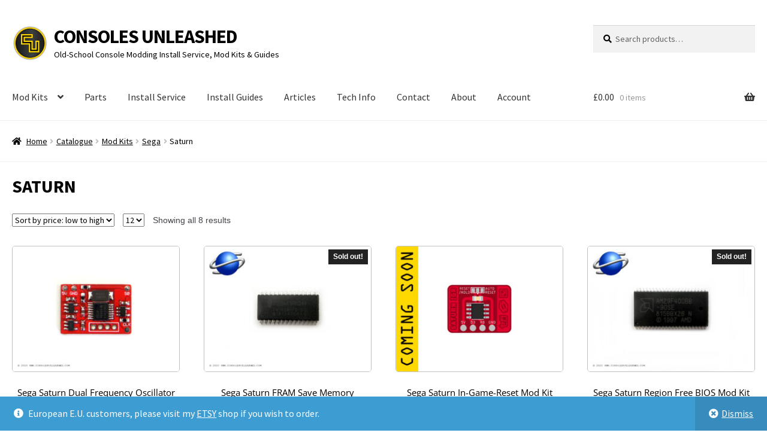

--- FILE ---
content_type: text/html; charset=UTF-8
request_url: https://www.consolesunleashed.com/catalogue/mod-kits/sega/saturn/
body_size: 17881
content:
<!doctype html>
<html lang="en-GB">
<head>
<meta charset="UTF-8">
<meta name="viewport" content="width=device-width, initial-scale=1">
<link rel="profile" href="http://gmpg.org/xfn/11">
<link rel="pingback" href="https://www.consolesunleashed.com/xmlrpc.php">

<title>Saturn &#8211; Consoles Unleashed</title>
<meta name='robots' content='max-image-preview:large' />
<link rel='dns-prefetch' href='//www.google.com' />
<link rel='dns-prefetch' href='//fonts.googleapis.com' />
<link rel="alternate" type="application/rss+xml" title="Consoles Unleashed &raquo; Feed" href="https://www.consolesunleashed.com/feed/" />
<link rel="alternate" type="application/rss+xml" title="Consoles Unleashed &raquo; Comments Feed" href="https://www.consolesunleashed.com/comments/feed/" />
<link rel="alternate" type="application/rss+xml" title="Consoles Unleashed &raquo; Saturn Category Feed" href="https://www.consolesunleashed.com/catalogue/mod-kits/sega/saturn/feed/" />
<style id='wp-img-auto-sizes-contain-inline-css'>
img:is([sizes=auto i],[sizes^="auto," i]){contain-intrinsic-size:3000px 1500px}
/*# sourceURL=wp-img-auto-sizes-contain-inline-css */
</style>
<link rel='stylesheet' id='font-awesome-css' href='https://www.consolesunleashed.com/wp-content/plugins/woocommerce-ajax-filters/berocket/assets/css/font-awesome.min.css?ver=6.9' media='all' />
<link rel='stylesheet' id='berocket_aapf_widget-style-css' href='https://www.consolesunleashed.com/wp-content/plugins/woocommerce-ajax-filters/assets/frontend/css/fullmain.min.css?ver=3.1.9.6' media='all' />
<style id='wp-emoji-styles-inline-css'>

	img.wp-smiley, img.emoji {
		display: inline !important;
		border: none !important;
		box-shadow: none !important;
		height: 1em !important;
		width: 1em !important;
		margin: 0 0.07em !important;
		vertical-align: -0.1em !important;
		background: none !important;
		padding: 0 !important;
	}
/*# sourceURL=wp-emoji-styles-inline-css */
</style>
<style id='wp-block-library-inline-css'>
:root{--wp-block-synced-color:#7a00df;--wp-block-synced-color--rgb:122,0,223;--wp-bound-block-color:var(--wp-block-synced-color);--wp-editor-canvas-background:#ddd;--wp-admin-theme-color:#007cba;--wp-admin-theme-color--rgb:0,124,186;--wp-admin-theme-color-darker-10:#006ba1;--wp-admin-theme-color-darker-10--rgb:0,107,160.5;--wp-admin-theme-color-darker-20:#005a87;--wp-admin-theme-color-darker-20--rgb:0,90,135;--wp-admin-border-width-focus:2px}@media (min-resolution:192dpi){:root{--wp-admin-border-width-focus:1.5px}}.wp-element-button{cursor:pointer}:root .has-very-light-gray-background-color{background-color:#eee}:root .has-very-dark-gray-background-color{background-color:#313131}:root .has-very-light-gray-color{color:#eee}:root .has-very-dark-gray-color{color:#313131}:root .has-vivid-green-cyan-to-vivid-cyan-blue-gradient-background{background:linear-gradient(135deg,#00d084,#0693e3)}:root .has-purple-crush-gradient-background{background:linear-gradient(135deg,#34e2e4,#4721fb 50%,#ab1dfe)}:root .has-hazy-dawn-gradient-background{background:linear-gradient(135deg,#faaca8,#dad0ec)}:root .has-subdued-olive-gradient-background{background:linear-gradient(135deg,#fafae1,#67a671)}:root .has-atomic-cream-gradient-background{background:linear-gradient(135deg,#fdd79a,#004a59)}:root .has-nightshade-gradient-background{background:linear-gradient(135deg,#330968,#31cdcf)}:root .has-midnight-gradient-background{background:linear-gradient(135deg,#020381,#2874fc)}:root{--wp--preset--font-size--normal:16px;--wp--preset--font-size--huge:42px}.has-regular-font-size{font-size:1em}.has-larger-font-size{font-size:2.625em}.has-normal-font-size{font-size:var(--wp--preset--font-size--normal)}.has-huge-font-size{font-size:var(--wp--preset--font-size--huge)}.has-text-align-center{text-align:center}.has-text-align-left{text-align:left}.has-text-align-right{text-align:right}.has-fit-text{white-space:nowrap!important}#end-resizable-editor-section{display:none}.aligncenter{clear:both}.items-justified-left{justify-content:flex-start}.items-justified-center{justify-content:center}.items-justified-right{justify-content:flex-end}.items-justified-space-between{justify-content:space-between}.screen-reader-text{border:0;clip-path:inset(50%);height:1px;margin:-1px;overflow:hidden;padding:0;position:absolute;width:1px;word-wrap:normal!important}.screen-reader-text:focus{background-color:#ddd;clip-path:none;color:#444;display:block;font-size:1em;height:auto;left:5px;line-height:normal;padding:15px 23px 14px;text-decoration:none;top:5px;width:auto;z-index:100000}html :where(.has-border-color){border-style:solid}html :where([style*=border-top-color]){border-top-style:solid}html :where([style*=border-right-color]){border-right-style:solid}html :where([style*=border-bottom-color]){border-bottom-style:solid}html :where([style*=border-left-color]){border-left-style:solid}html :where([style*=border-width]){border-style:solid}html :where([style*=border-top-width]){border-top-style:solid}html :where([style*=border-right-width]){border-right-style:solid}html :where([style*=border-bottom-width]){border-bottom-style:solid}html :where([style*=border-left-width]){border-left-style:solid}html :where(img[class*=wp-image-]){height:auto;max-width:100%}:where(figure){margin:0 0 1em}html :where(.is-position-sticky){--wp-admin--admin-bar--position-offset:var(--wp-admin--admin-bar--height,0px)}@media screen and (max-width:600px){html :where(.is-position-sticky){--wp-admin--admin-bar--position-offset:0px}}

/*# sourceURL=wp-block-library-inline-css */
</style><link rel='stylesheet' id='wc-blocks-style-css' href='https://www.consolesunleashed.com/wp-content/plugins/woocommerce/assets/client/blocks/wc-blocks.css?ver=wc-10.4.3' media='all' />
<style id='global-styles-inline-css'>
:root{--wp--preset--aspect-ratio--square: 1;--wp--preset--aspect-ratio--4-3: 4/3;--wp--preset--aspect-ratio--3-4: 3/4;--wp--preset--aspect-ratio--3-2: 3/2;--wp--preset--aspect-ratio--2-3: 2/3;--wp--preset--aspect-ratio--16-9: 16/9;--wp--preset--aspect-ratio--9-16: 9/16;--wp--preset--color--black: #000000;--wp--preset--color--cyan-bluish-gray: #abb8c3;--wp--preset--color--white: #ffffff;--wp--preset--color--pale-pink: #f78da7;--wp--preset--color--vivid-red: #cf2e2e;--wp--preset--color--luminous-vivid-orange: #ff6900;--wp--preset--color--luminous-vivid-amber: #fcb900;--wp--preset--color--light-green-cyan: #7bdcb5;--wp--preset--color--vivid-green-cyan: #00d084;--wp--preset--color--pale-cyan-blue: #8ed1fc;--wp--preset--color--vivid-cyan-blue: #0693e3;--wp--preset--color--vivid-purple: #9b51e0;--wp--preset--gradient--vivid-cyan-blue-to-vivid-purple: linear-gradient(135deg,rgb(6,147,227) 0%,rgb(155,81,224) 100%);--wp--preset--gradient--light-green-cyan-to-vivid-green-cyan: linear-gradient(135deg,rgb(122,220,180) 0%,rgb(0,208,130) 100%);--wp--preset--gradient--luminous-vivid-amber-to-luminous-vivid-orange: linear-gradient(135deg,rgb(252,185,0) 0%,rgb(255,105,0) 100%);--wp--preset--gradient--luminous-vivid-orange-to-vivid-red: linear-gradient(135deg,rgb(255,105,0) 0%,rgb(207,46,46) 100%);--wp--preset--gradient--very-light-gray-to-cyan-bluish-gray: linear-gradient(135deg,rgb(238,238,238) 0%,rgb(169,184,195) 100%);--wp--preset--gradient--cool-to-warm-spectrum: linear-gradient(135deg,rgb(74,234,220) 0%,rgb(151,120,209) 20%,rgb(207,42,186) 40%,rgb(238,44,130) 60%,rgb(251,105,98) 80%,rgb(254,248,76) 100%);--wp--preset--gradient--blush-light-purple: linear-gradient(135deg,rgb(255,206,236) 0%,rgb(152,150,240) 100%);--wp--preset--gradient--blush-bordeaux: linear-gradient(135deg,rgb(254,205,165) 0%,rgb(254,45,45) 50%,rgb(107,0,62) 100%);--wp--preset--gradient--luminous-dusk: linear-gradient(135deg,rgb(255,203,112) 0%,rgb(199,81,192) 50%,rgb(65,88,208) 100%);--wp--preset--gradient--pale-ocean: linear-gradient(135deg,rgb(255,245,203) 0%,rgb(182,227,212) 50%,rgb(51,167,181) 100%);--wp--preset--gradient--electric-grass: linear-gradient(135deg,rgb(202,248,128) 0%,rgb(113,206,126) 100%);--wp--preset--gradient--midnight: linear-gradient(135deg,rgb(2,3,129) 0%,rgb(40,116,252) 100%);--wp--preset--font-size--small: 14px;--wp--preset--font-size--medium: 23px;--wp--preset--font-size--large: 26px;--wp--preset--font-size--x-large: 42px;--wp--preset--font-size--normal: 16px;--wp--preset--font-size--huge: 37px;--wp--preset--spacing--20: 0.44rem;--wp--preset--spacing--30: 0.67rem;--wp--preset--spacing--40: 1rem;--wp--preset--spacing--50: 1.5rem;--wp--preset--spacing--60: 2.25rem;--wp--preset--spacing--70: 3.38rem;--wp--preset--spacing--80: 5.06rem;--wp--preset--shadow--natural: 6px 6px 9px rgba(0, 0, 0, 0.2);--wp--preset--shadow--deep: 12px 12px 50px rgba(0, 0, 0, 0.4);--wp--preset--shadow--sharp: 6px 6px 0px rgba(0, 0, 0, 0.2);--wp--preset--shadow--outlined: 6px 6px 0px -3px rgb(255, 255, 255), 6px 6px rgb(0, 0, 0);--wp--preset--shadow--crisp: 6px 6px 0px rgb(0, 0, 0);}:root :where(.is-layout-flow) > :first-child{margin-block-start: 0;}:root :where(.is-layout-flow) > :last-child{margin-block-end: 0;}:root :where(.is-layout-flow) > *{margin-block-start: 24px;margin-block-end: 0;}:root :where(.is-layout-constrained) > :first-child{margin-block-start: 0;}:root :where(.is-layout-constrained) > :last-child{margin-block-end: 0;}:root :where(.is-layout-constrained) > *{margin-block-start: 24px;margin-block-end: 0;}:root :where(.is-layout-flex){gap: 24px;}:root :where(.is-layout-grid){gap: 24px;}body .is-layout-flex{display: flex;}.is-layout-flex{flex-wrap: wrap;align-items: center;}.is-layout-flex > :is(*, div){margin: 0;}body .is-layout-grid{display: grid;}.is-layout-grid > :is(*, div){margin: 0;}.has-black-color{color: var(--wp--preset--color--black) !important;}.has-cyan-bluish-gray-color{color: var(--wp--preset--color--cyan-bluish-gray) !important;}.has-white-color{color: var(--wp--preset--color--white) !important;}.has-pale-pink-color{color: var(--wp--preset--color--pale-pink) !important;}.has-vivid-red-color{color: var(--wp--preset--color--vivid-red) !important;}.has-luminous-vivid-orange-color{color: var(--wp--preset--color--luminous-vivid-orange) !important;}.has-luminous-vivid-amber-color{color: var(--wp--preset--color--luminous-vivid-amber) !important;}.has-light-green-cyan-color{color: var(--wp--preset--color--light-green-cyan) !important;}.has-vivid-green-cyan-color{color: var(--wp--preset--color--vivid-green-cyan) !important;}.has-pale-cyan-blue-color{color: var(--wp--preset--color--pale-cyan-blue) !important;}.has-vivid-cyan-blue-color{color: var(--wp--preset--color--vivid-cyan-blue) !important;}.has-vivid-purple-color{color: var(--wp--preset--color--vivid-purple) !important;}.has-black-background-color{background-color: var(--wp--preset--color--black) !important;}.has-cyan-bluish-gray-background-color{background-color: var(--wp--preset--color--cyan-bluish-gray) !important;}.has-white-background-color{background-color: var(--wp--preset--color--white) !important;}.has-pale-pink-background-color{background-color: var(--wp--preset--color--pale-pink) !important;}.has-vivid-red-background-color{background-color: var(--wp--preset--color--vivid-red) !important;}.has-luminous-vivid-orange-background-color{background-color: var(--wp--preset--color--luminous-vivid-orange) !important;}.has-luminous-vivid-amber-background-color{background-color: var(--wp--preset--color--luminous-vivid-amber) !important;}.has-light-green-cyan-background-color{background-color: var(--wp--preset--color--light-green-cyan) !important;}.has-vivid-green-cyan-background-color{background-color: var(--wp--preset--color--vivid-green-cyan) !important;}.has-pale-cyan-blue-background-color{background-color: var(--wp--preset--color--pale-cyan-blue) !important;}.has-vivid-cyan-blue-background-color{background-color: var(--wp--preset--color--vivid-cyan-blue) !important;}.has-vivid-purple-background-color{background-color: var(--wp--preset--color--vivid-purple) !important;}.has-black-border-color{border-color: var(--wp--preset--color--black) !important;}.has-cyan-bluish-gray-border-color{border-color: var(--wp--preset--color--cyan-bluish-gray) !important;}.has-white-border-color{border-color: var(--wp--preset--color--white) !important;}.has-pale-pink-border-color{border-color: var(--wp--preset--color--pale-pink) !important;}.has-vivid-red-border-color{border-color: var(--wp--preset--color--vivid-red) !important;}.has-luminous-vivid-orange-border-color{border-color: var(--wp--preset--color--luminous-vivid-orange) !important;}.has-luminous-vivid-amber-border-color{border-color: var(--wp--preset--color--luminous-vivid-amber) !important;}.has-light-green-cyan-border-color{border-color: var(--wp--preset--color--light-green-cyan) !important;}.has-vivid-green-cyan-border-color{border-color: var(--wp--preset--color--vivid-green-cyan) !important;}.has-pale-cyan-blue-border-color{border-color: var(--wp--preset--color--pale-cyan-blue) !important;}.has-vivid-cyan-blue-border-color{border-color: var(--wp--preset--color--vivid-cyan-blue) !important;}.has-vivid-purple-border-color{border-color: var(--wp--preset--color--vivid-purple) !important;}.has-vivid-cyan-blue-to-vivid-purple-gradient-background{background: var(--wp--preset--gradient--vivid-cyan-blue-to-vivid-purple) !important;}.has-light-green-cyan-to-vivid-green-cyan-gradient-background{background: var(--wp--preset--gradient--light-green-cyan-to-vivid-green-cyan) !important;}.has-luminous-vivid-amber-to-luminous-vivid-orange-gradient-background{background: var(--wp--preset--gradient--luminous-vivid-amber-to-luminous-vivid-orange) !important;}.has-luminous-vivid-orange-to-vivid-red-gradient-background{background: var(--wp--preset--gradient--luminous-vivid-orange-to-vivid-red) !important;}.has-very-light-gray-to-cyan-bluish-gray-gradient-background{background: var(--wp--preset--gradient--very-light-gray-to-cyan-bluish-gray) !important;}.has-cool-to-warm-spectrum-gradient-background{background: var(--wp--preset--gradient--cool-to-warm-spectrum) !important;}.has-blush-light-purple-gradient-background{background: var(--wp--preset--gradient--blush-light-purple) !important;}.has-blush-bordeaux-gradient-background{background: var(--wp--preset--gradient--blush-bordeaux) !important;}.has-luminous-dusk-gradient-background{background: var(--wp--preset--gradient--luminous-dusk) !important;}.has-pale-ocean-gradient-background{background: var(--wp--preset--gradient--pale-ocean) !important;}.has-electric-grass-gradient-background{background: var(--wp--preset--gradient--electric-grass) !important;}.has-midnight-gradient-background{background: var(--wp--preset--gradient--midnight) !important;}.has-small-font-size{font-size: var(--wp--preset--font-size--small) !important;}.has-medium-font-size{font-size: var(--wp--preset--font-size--medium) !important;}.has-large-font-size{font-size: var(--wp--preset--font-size--large) !important;}.has-x-large-font-size{font-size: var(--wp--preset--font-size--x-large) !important;}
/*# sourceURL=global-styles-inline-css */
</style>

<style id='classic-theme-styles-inline-css'>
/*! This file is auto-generated */
.wp-block-button__link{color:#fff;background-color:#32373c;border-radius:9999px;box-shadow:none;text-decoration:none;padding:calc(.667em + 2px) calc(1.333em + 2px);font-size:1.125em}.wp-block-file__button{background:#32373c;color:#fff;text-decoration:none}
/*# sourceURL=/wp-includes/css/classic-themes.min.css */
</style>
<link rel='stylesheet' id='storefront-gutenberg-blocks-css' href='https://www.consolesunleashed.com/wp-content/themes/storefront/assets/css/base/gutenberg-blocks.css?ver=4.6.2' media='all' />
<style id='storefront-gutenberg-blocks-inline-css'>

				.wp-block-button__link:not(.has-text-color) {
					color: #333333;
				}

				.wp-block-button__link:not(.has-text-color):hover,
				.wp-block-button__link:not(.has-text-color):focus,
				.wp-block-button__link:not(.has-text-color):active {
					color: #333333;
				}

				.wp-block-button__link:not(.has-background) {
					background-color: #eeeeee;
				}

				.wp-block-button__link:not(.has-background):hover,
				.wp-block-button__link:not(.has-background):focus,
				.wp-block-button__link:not(.has-background):active {
					border-color: #d5d5d5;
					background-color: #d5d5d5;
				}

				.wc-block-grid__products .wc-block-grid__product .wp-block-button__link {
					background-color: #eeeeee;
					border-color: #eeeeee;
					color: #333333;
				}

				.wp-block-quote footer,
				.wp-block-quote cite,
				.wp-block-quote__citation {
					color: #000000;
				}

				.wp-block-pullquote cite,
				.wp-block-pullquote footer,
				.wp-block-pullquote__citation {
					color: #000000;
				}

				.wp-block-image figcaption {
					color: #000000;
				}

				.wp-block-separator.is-style-dots::before {
					color: #000000;
				}

				.wp-block-file a.wp-block-file__button {
					color: #333333;
					background-color: #eeeeee;
					border-color: #eeeeee;
				}

				.wp-block-file a.wp-block-file__button:hover,
				.wp-block-file a.wp-block-file__button:focus,
				.wp-block-file a.wp-block-file__button:active {
					color: #333333;
					background-color: #d5d5d5;
				}

				.wp-block-code,
				.wp-block-preformatted pre {
					color: #000000;
				}

				.wp-block-table:not( .has-background ):not( .is-style-stripes ) tbody tr:nth-child(2n) td {
					background-color: #fdfdfd;
				}

				.wp-block-cover .wp-block-cover__inner-container h1:not(.has-text-color),
				.wp-block-cover .wp-block-cover__inner-container h2:not(.has-text-color),
				.wp-block-cover .wp-block-cover__inner-container h3:not(.has-text-color),
				.wp-block-cover .wp-block-cover__inner-container h4:not(.has-text-color),
				.wp-block-cover .wp-block-cover__inner-container h5:not(.has-text-color),
				.wp-block-cover .wp-block-cover__inner-container h6:not(.has-text-color) {
					color: #000000;
				}

				div.wc-block-components-price-slider__range-input-progress,
				.rtl .wc-block-components-price-slider__range-input-progress {
					--range-color: #020101;
				}

				/* Target only IE11 */
				@media all and (-ms-high-contrast: none), (-ms-high-contrast: active) {
					.wc-block-components-price-slider__range-input-progress {
						background: #020101;
					}
				}

				.wc-block-components-button:not(.is-link) {
					background-color: #333333;
					color: #ffffff;
				}

				.wc-block-components-button:not(.is-link):hover,
				.wc-block-components-button:not(.is-link):focus,
				.wc-block-components-button:not(.is-link):active {
					background-color: #1a1a1a;
					color: #ffffff;
				}

				.wc-block-components-button:not(.is-link):disabled {
					background-color: #333333;
					color: #ffffff;
				}

				.wc-block-cart__submit-container {
					background-color: #ffffff;
				}

				.wc-block-cart__submit-container::before {
					color: rgba(220,220,220,0.5);
				}

				.wc-block-components-order-summary-item__quantity {
					background-color: #ffffff;
					border-color: #000000;
					box-shadow: 0 0 0 2px #ffffff;
					color: #000000;
				}
			
/*# sourceURL=storefront-gutenberg-blocks-inline-css */
</style>
<link rel='stylesheet' id='leaflet-css-css' href='https://www.consolesunleashed.com/wp-content/plugins/meow-lightbox/app/style.min.css?ver=1767645056' media='all' />
<link rel='stylesheet' id='wcsob-css' href='https://www.consolesunleashed.com/wp-content/plugins/sold-out-badge-for-woocommerce//style.css?ver=6.9' media='all' />
<style id='wcsob-inline-css'>
.wcsob_soldout { color: #ffffff;background: #222222;font-size: 12px;padding-top: 3px;padding-right: 8px;padding-bottom: 3px;padding-left: 8px;font-weight: bold;width: auto;height: auto;border-radius: 0px;z-index: 9999;text-align: center;position: absolute;top: 6px;right: auto;bottom: auto;left: 6px; }.single-product .wcsob_soldout { top: 6px;right: auto;bottom: auto;left: 6px; }
/*# sourceURL=wcsob-inline-css */
</style>
<link rel='stylesheet' id='table-sorter-custom-css-css' href='https://www.consolesunleashed.com/wp-content/plugins/table-sorter/wp-style.css?ver=6.9' media='all' />
<style id='woocommerce-inline-inline-css'>
.woocommerce form .form-row .required { visibility: visible; }
/*# sourceURL=woocommerce-inline-inline-css */
</style>
<link rel='stylesheet' id='storefront-style-css' href='https://www.consolesunleashed.com/wp-content/themes/storefront/style.css?ver=4.6.2' media='all' />
<style id='storefront-style-inline-css'>

			.main-navigation ul li a,
			.site-title a,
			ul.menu li a,
			.site-branding h1 a,
			button.menu-toggle,
			button.menu-toggle:hover,
			.handheld-navigation .dropdown-toggle {
				color: #333333;
			}

			button.menu-toggle,
			button.menu-toggle:hover {
				border-color: #333333;
			}

			.main-navigation ul li a:hover,
			.main-navigation ul li:hover > a,
			.site-title a:hover,
			.site-header ul.menu li.current-menu-item > a {
				color: #747474;
			}

			table:not( .has-background ) th {
				background-color: #f8f8f8;
			}

			table:not( .has-background ) tbody td {
				background-color: #fdfdfd;
			}

			table:not( .has-background ) tbody tr:nth-child(2n) td,
			fieldset,
			fieldset legend {
				background-color: #fbfbfb;
			}

			.site-header,
			.secondary-navigation ul ul,
			.main-navigation ul.menu > li.menu-item-has-children:after,
			.secondary-navigation ul.menu ul,
			.storefront-handheld-footer-bar,
			.storefront-handheld-footer-bar ul li > a,
			.storefront-handheld-footer-bar ul li.search .site-search,
			button.menu-toggle,
			button.menu-toggle:hover {
				background-color: #ffffff;
			}

			p.site-description,
			.site-header,
			.storefront-handheld-footer-bar {
				color: #404040;
			}

			button.menu-toggle:after,
			button.menu-toggle:before,
			button.menu-toggle span:before {
				background-color: #333333;
			}

			h1, h2, h3, h4, h5, h6, .wc-block-grid__product-title {
				color: #000000;
			}

			.widget h1 {
				border-bottom-color: #000000;
			}

			body,
			.secondary-navigation a {
				color: #000000;
			}

			.widget-area .widget a,
			.hentry .entry-header .posted-on a,
			.hentry .entry-header .post-author a,
			.hentry .entry-header .post-comments a,
			.hentry .entry-header .byline a {
				color: #050505;
			}

			a {
				color: #020101;
			}

			a:focus,
			button:focus,
			.button.alt:focus,
			input:focus,
			textarea:focus,
			input[type="button"]:focus,
			input[type="reset"]:focus,
			input[type="submit"]:focus,
			input[type="email"]:focus,
			input[type="tel"]:focus,
			input[type="url"]:focus,
			input[type="password"]:focus,
			input[type="search"]:focus {
				outline-color: #020101;
			}

			button, input[type="button"], input[type="reset"], input[type="submit"], .button, .widget a.button {
				background-color: #eeeeee;
				border-color: #eeeeee;
				color: #333333;
			}

			button:hover, input[type="button"]:hover, input[type="reset"]:hover, input[type="submit"]:hover, .button:hover, .widget a.button:hover {
				background-color: #d5d5d5;
				border-color: #d5d5d5;
				color: #333333;
			}

			button.alt, input[type="button"].alt, input[type="reset"].alt, input[type="submit"].alt, .button.alt, .widget-area .widget a.button.alt {
				background-color: #333333;
				border-color: #333333;
				color: #ffffff;
			}

			button.alt:hover, input[type="button"].alt:hover, input[type="reset"].alt:hover, input[type="submit"].alt:hover, .button.alt:hover, .widget-area .widget a.button.alt:hover {
				background-color: #1a1a1a;
				border-color: #1a1a1a;
				color: #ffffff;
			}

			.pagination .page-numbers li .page-numbers.current {
				background-color: #e6e6e6;
				color: #000000;
			}

			#comments .comment-list .comment-content .comment-text {
				background-color: #f8f8f8;
			}

			.site-footer {
				background-color: #f0f0f0;
				color: #6d6d6d;
			}

			.site-footer a:not(.button):not(.components-button) {
				color: #333333;
			}

			.site-footer .storefront-handheld-footer-bar a:not(.button):not(.components-button) {
				color: #333333;
			}

			.site-footer h1, .site-footer h2, .site-footer h3, .site-footer h4, .site-footer h5, .site-footer h6, .site-footer .widget .widget-title, .site-footer .widget .widgettitle {
				color: #333333;
			}

			.page-template-template-homepage.has-post-thumbnail .type-page.has-post-thumbnail .entry-title {
				color: #000000;
			}

			.page-template-template-homepage.has-post-thumbnail .type-page.has-post-thumbnail .entry-content {
				color: #000000;
			}

			@media screen and ( min-width: 768px ) {
				.secondary-navigation ul.menu a:hover {
					color: #595959;
				}

				.secondary-navigation ul.menu a {
					color: #404040;
				}

				.main-navigation ul.menu ul.sub-menu,
				.main-navigation ul.nav-menu ul.children {
					background-color: #f0f0f0;
				}

				.site-header {
					border-bottom-color: #f0f0f0;
				}
			}
/*# sourceURL=storefront-style-inline-css */
</style>
<link rel='stylesheet' id='storefront-icons-css' href='https://www.consolesunleashed.com/wp-content/themes/storefront/assets/css/base/icons.css?ver=4.6.2' media='all' />
<link rel='stylesheet' id='storefront-fonts-css' href='https://fonts.googleapis.com/css?family=Source+Sans+Pro%3A400%2C300%2C300italic%2C400italic%2C600%2C700%2C900&#038;subset=latin%2Clatin-ext&#038;ver=4.6.2' media='all' />
<link rel='stylesheet' id='EAScompliance-css-css' href='https://www.consolesunleashed.com/wp-content/plugins/eas-eu-compliance/assets/css/EAScompliance.css?ver=1768407432' media='all' />
<link rel='stylesheet' id='storefront-woocommerce-style-css' href='https://www.consolesunleashed.com/wp-content/themes/storefront/assets/css/woocommerce/woocommerce.css?ver=4.6.2' media='all' />
<style id='storefront-woocommerce-style-inline-css'>
@font-face {
				font-family: star;
				src: url(https://www.consolesunleashed.com/wp-content/plugins/woocommerce/assets/fonts/star.eot);
				src:
					url(https://www.consolesunleashed.com/wp-content/plugins/woocommerce/assets/fonts/star.eot?#iefix) format("embedded-opentype"),
					url(https://www.consolesunleashed.com/wp-content/plugins/woocommerce/assets/fonts/star.woff) format("woff"),
					url(https://www.consolesunleashed.com/wp-content/plugins/woocommerce/assets/fonts/star.ttf) format("truetype"),
					url(https://www.consolesunleashed.com/wp-content/plugins/woocommerce/assets/fonts/star.svg#star) format("svg");
				font-weight: 400;
				font-style: normal;
			}
			@font-face {
				font-family: WooCommerce;
				src: url(https://www.consolesunleashed.com/wp-content/plugins/woocommerce/assets/fonts/WooCommerce.eot);
				src:
					url(https://www.consolesunleashed.com/wp-content/plugins/woocommerce/assets/fonts/WooCommerce.eot?#iefix) format("embedded-opentype"),
					url(https://www.consolesunleashed.com/wp-content/plugins/woocommerce/assets/fonts/WooCommerce.woff) format("woff"),
					url(https://www.consolesunleashed.com/wp-content/plugins/woocommerce/assets/fonts/WooCommerce.ttf) format("truetype"),
					url(https://www.consolesunleashed.com/wp-content/plugins/woocommerce/assets/fonts/WooCommerce.svg#WooCommerce) format("svg");
				font-weight: 400;
				font-style: normal;
			}

			a.cart-contents,
			.site-header-cart .widget_shopping_cart a {
				color: #333333;
			}

			a.cart-contents:hover,
			.site-header-cart .widget_shopping_cart a:hover,
			.site-header-cart:hover > li > a {
				color: #747474;
			}

			table.cart td.product-remove,
			table.cart td.actions {
				border-top-color: #ffffff;
			}

			.storefront-handheld-footer-bar ul li.cart .count {
				background-color: #333333;
				color: #ffffff;
				border-color: #ffffff;
			}

			.woocommerce-tabs ul.tabs li.active a,
			ul.products li.product .price,
			.onsale,
			.wc-block-grid__product-onsale,
			.widget_search form:before,
			.widget_product_search form:before {
				color: #000000;
			}

			.woocommerce-breadcrumb a,
			a.woocommerce-review-link,
			.product_meta a {
				color: #050505;
			}

			.wc-block-grid__product-onsale,
			.onsale {
				border-color: #000000;
			}

			.star-rating span:before,
			.quantity .plus, .quantity .minus,
			p.stars a:hover:after,
			p.stars a:after,
			.star-rating span:before,
			#payment .payment_methods li input[type=radio]:first-child:checked+label:before {
				color: #020101;
			}

			.widget_price_filter .ui-slider .ui-slider-range,
			.widget_price_filter .ui-slider .ui-slider-handle {
				background-color: #020101;
			}

			.order_details {
				background-color: #f8f8f8;
			}

			.order_details > li {
				border-bottom: 1px dotted #e3e3e3;
			}

			.order_details:before,
			.order_details:after {
				background: -webkit-linear-gradient(transparent 0,transparent 0),-webkit-linear-gradient(135deg,#f8f8f8 33.33%,transparent 33.33%),-webkit-linear-gradient(45deg,#f8f8f8 33.33%,transparent 33.33%)
			}

			#order_review {
				background-color: #ffffff;
			}

			#payment .payment_methods > li .payment_box,
			#payment .place-order {
				background-color: #fafafa;
			}

			#payment .payment_methods > li:not(.woocommerce-notice) {
				background-color: #f5f5f5;
			}

			#payment .payment_methods > li:not(.woocommerce-notice):hover {
				background-color: #f0f0f0;
			}

			.woocommerce-pagination .page-numbers li .page-numbers.current {
				background-color: #e6e6e6;
				color: #000000;
			}

			.wc-block-grid__product-onsale,
			.onsale,
			.woocommerce-pagination .page-numbers li .page-numbers:not(.current) {
				color: #000000;
			}

			p.stars a:before,
			p.stars a:hover~a:before,
			p.stars.selected a.active~a:before {
				color: #000000;
			}

			p.stars.selected a.active:before,
			p.stars:hover a:before,
			p.stars.selected a:not(.active):before,
			p.stars.selected a.active:before {
				color: #020101;
			}

			.single-product div.product .woocommerce-product-gallery .woocommerce-product-gallery__trigger {
				background-color: #eeeeee;
				color: #333333;
			}

			.single-product div.product .woocommerce-product-gallery .woocommerce-product-gallery__trigger:hover {
				background-color: #d5d5d5;
				border-color: #d5d5d5;
				color: #333333;
			}

			.button.added_to_cart:focus,
			.button.wc-forward:focus {
				outline-color: #020101;
			}

			.added_to_cart,
			.site-header-cart .widget_shopping_cart a.button,
			.wc-block-grid__products .wc-block-grid__product .wp-block-button__link {
				background-color: #eeeeee;
				border-color: #eeeeee;
				color: #333333;
			}

			.added_to_cart:hover,
			.site-header-cart .widget_shopping_cart a.button:hover,
			.wc-block-grid__products .wc-block-grid__product .wp-block-button__link:hover {
				background-color: #d5d5d5;
				border-color: #d5d5d5;
				color: #333333;
			}

			.added_to_cart.alt, .added_to_cart, .widget a.button.checkout {
				background-color: #333333;
				border-color: #333333;
				color: #ffffff;
			}

			.added_to_cart.alt:hover, .added_to_cart:hover, .widget a.button.checkout:hover {
				background-color: #1a1a1a;
				border-color: #1a1a1a;
				color: #ffffff;
			}

			.button.loading {
				color: #eeeeee;
			}

			.button.loading:hover {
				background-color: #eeeeee;
			}

			.button.loading:after {
				color: #333333;
			}

			@media screen and ( min-width: 768px ) {
				.site-header-cart .widget_shopping_cart,
				.site-header .product_list_widget li .quantity {
					color: #404040;
				}

				.site-header-cart .widget_shopping_cart .buttons,
				.site-header-cart .widget_shopping_cart .total {
					background-color: #f5f5f5;
				}

				.site-header-cart .widget_shopping_cart {
					background-color: #f0f0f0;
				}
			}
				.storefront-product-pagination a {
					color: #000000;
					background-color: #ffffff;
				}
				.storefront-sticky-add-to-cart {
					color: #000000;
					background-color: #ffffff;
				}

				.storefront-sticky-add-to-cart a:not(.button) {
					color: #333333;
				}
/*# sourceURL=storefront-woocommerce-style-inline-css */
</style>
<link rel='stylesheet' id='storefront-child-style-css' href='https://www.consolesunleashed.com/wp-content/themes/storefront-child/style.css?ver=1.0.0' media='all' />
<link rel='stylesheet' id='storefront-woocommerce-brands-style-css' href='https://www.consolesunleashed.com/wp-content/themes/storefront/assets/css/woocommerce/extensions/brands.css?ver=4.6.2' media='all' />
<link rel='stylesheet' id='bellows-css' href='https://www.consolesunleashed.com/wp-content/plugins/bellows-accordion-menu/assets/css/bellows.min.css?ver=1.4.4' media='all' />
<link rel='stylesheet' id='bellows-font-awesome-css' href='https://www.consolesunleashed.com/wp-content/plugins/bellows-accordion-menu/assets/css/fontawesome/css/font-awesome.min.css?ver=1.4.4' media='all' />
<link rel='stylesheet' id='bellows-grey-material-css' href='https://www.consolesunleashed.com/wp-content/plugins/bellows-accordion-menu/assets/css/skins/grey-material.css?ver=1.4.4' media='all' />
<link rel='stylesheet' id='cwginstock_frontend_css-css' href='https://www.consolesunleashed.com/wp-content/plugins/back-in-stock-notifier-for-woocommerce/assets/css/frontend.min.css?ver=6.3.1' media='' />
<link rel='stylesheet' id='cwginstock_bootstrap-css' href='https://www.consolesunleashed.com/wp-content/plugins/back-in-stock-notifier-for-woocommerce/assets/css/bootstrap.min.css?ver=6.3.1' media='' />
<script src="https://www.consolesunleashed.com/wp-includes/js/jquery/jquery.min.js?ver=3.7.1" id="jquery-core-js"></script>
<script src="https://www.consolesunleashed.com/wp-includes/js/jquery/jquery-migrate.min.js?ver=3.4.1" id="jquery-migrate-js"></script>
<script src="https://www.consolesunleashed.com/wp-includes/js/dist/hooks.min.js?ver=dd5603f07f9220ed27f1" id="wp-hooks-js"></script>
<script src="https://www.consolesunleashed.com/wp-includes/js/dist/i18n.min.js?ver=c26c3dc7bed366793375" id="wp-i18n-js"></script>
<script id="wp-i18n-js-after">
wp.i18n.setLocaleData( { 'text direction\u0004ltr': [ 'ltr' ] } );
//# sourceURL=wp-i18n-js-after
</script>
<script id="mwl-build-js-js-extra">
var mwl_settings = {"api_url":"https://www.consolesunleashed.com/wp-json/meow-lightbox/v1/","rest_nonce":"4c6aa6f8d6","plugin_url":"https://www.consolesunleashed.com/wp-content/plugins/meow-lightbox/app/","version":"1767645056","settings":{"rtf_slider_fix":false,"engine":"default","backdrop_opacity":85,"theme":"dark","flat_orientation":"below","orientation":"auto","selector":".entry-content, .gallery, .mgl-gallery, .wp-block-gallery,  .wp-block-image","selector_ahead":false,"deep_linking":false,"deep_linking_slug":"mwl","rendering_delay":300,"skip_dynamic_fetch":false,"include_orphans":false,"js_logs":false,"social_sharing":false,"social_sharing_facebook":true,"social_sharing_twitter":true,"social_sharing_pinterest":true,"separate_galleries":false,"disable_arrows_on_mobile":false,"animation_toggle":"none","animation_speed":"normal","low_res_placeholder":false,"wordpress_big_image":false,"right_click_protection":true,"magnification":true,"full_screen":true,"anti_selector":".guides-home-grid, .blog, .archive, .emoji, .attachment-post-image, .no-lightbox, .tech-info-page-grid, .console-grid","preloading":false,"download_link":false,"caption_source":"description","caption_ellipsis":true,"exif":{"title":"","caption":"","camera":"","lens":"","date":false,"date_timezone":false,"shutter_speed":"","aperture":"","focal_length":"","copyright":false,"author":false,"iso":"","keywords":false,"metadata_toggle":false,"metadata_toggle_start_hidden":false},"slideshow":{"enabled":false,"timer":3000},"map":{"enabled":false}}};
//# sourceURL=mwl-build-js-js-extra
</script>
<script src="https://www.consolesunleashed.com/wp-content/plugins/meow-lightbox/app/lightbox.js?ver=1767645056" id="mwl-build-js-js"></script>
<script src="https://www.consolesunleashed.com/wp-content/plugins/table-sorter/jquery.tablesorter.min.js?ver=6.9" id="table-sorter-js"></script>
<script src="https://www.consolesunleashed.com/wp-content/plugins/table-sorter/jquery.metadata.js?ver=2.2" id="table-sorter-metadata-js"></script>
<script src="https://www.consolesunleashed.com/wp-content/plugins/table-sorter/wp-script.js?ver=2.2" id="table-sorter-custom-js-js"></script>
<script src="https://www.consolesunleashed.com/wp-content/plugins/woocommerce/assets/js/jquery-blockui/jquery.blockUI.min.js?ver=2.7.0-wc.10.4.3" id="wc-jquery-blockui-js" data-wp-strategy="defer"></script>
<script id="wc-add-to-cart-js-extra">
var wc_add_to_cart_params = {"ajax_url":"/wp-admin/admin-ajax.php","wc_ajax_url":"/?wc-ajax=%%endpoint%%","i18n_view_cart":"View basket","cart_url":"https://www.consolesunleashed.com/basket/","is_cart":"","cart_redirect_after_add":"no"};
//# sourceURL=wc-add-to-cart-js-extra
</script>
<script src="https://www.consolesunleashed.com/wp-content/plugins/woocommerce/assets/js/frontend/add-to-cart.min.js?ver=10.4.3" id="wc-add-to-cart-js" defer data-wp-strategy="defer"></script>
<script src="https://www.consolesunleashed.com/wp-content/plugins/woocommerce/assets/js/js-cookie/js.cookie.min.js?ver=2.1.4-wc.10.4.3" id="wc-js-cookie-js" defer data-wp-strategy="defer"></script>
<script id="woocommerce-js-extra">
var woocommerce_params = {"ajax_url":"/wp-admin/admin-ajax.php","wc_ajax_url":"/?wc-ajax=%%endpoint%%","i18n_password_show":"Show password","i18n_password_hide":"Hide password"};
//# sourceURL=woocommerce-js-extra
</script>
<script src="https://www.consolesunleashed.com/wp-content/plugins/woocommerce/assets/js/frontend/woocommerce.min.js?ver=10.4.3" id="woocommerce-js" defer data-wp-strategy="defer"></script>
<script id="wc-cart-fragments-js-extra">
var wc_cart_fragments_params = {"ajax_url":"/wp-admin/admin-ajax.php","wc_ajax_url":"/?wc-ajax=%%endpoint%%","cart_hash_key":"wc_cart_hash_813a09e552bf17abc209322d0d552ff5","fragment_name":"wc_fragments_813a09e552bf17abc209322d0d552ff5","request_timeout":"5000"};
//# sourceURL=wc-cart-fragments-js-extra
</script>
<script src="https://www.consolesunleashed.com/wp-content/plugins/woocommerce/assets/js/frontend/cart-fragments.min.js?ver=10.4.3" id="wc-cart-fragments-js" defer data-wp-strategy="defer"></script>
<script src="https://www.google.com/recaptcha/api.js?ver=6.3.1" id="recaptcha-js"></script>
<link rel="https://api.w.org/" href="https://www.consolesunleashed.com/wp-json/" /><link rel="alternate" title="JSON" type="application/json" href="https://www.consolesunleashed.com/wp-json/wp/v2/product_cat/34" /><link rel="EditURI" type="application/rsd+xml" title="RSD" href="https://www.consolesunleashed.com/xmlrpc.php?rsd" />
<meta name="generator" content="WordPress 6.9" />
<meta name="generator" content="WooCommerce 10.4.3" />
<style id="bellows-custom-generated-css">
/* Status: Loaded from Transient */

</style><!-- Google site verification - Google for WooCommerce -->
<meta name="google-site-verification" content="Lct8djskDFthaqkzG3Nnu0oYAvpTubO2aTX6xFSUxnI" />
    <script>
var coll = document.getElementsByClassName("collapsible");
var i;

for (i = 0; i < coll.length; i++) {
  coll[i].addEventListener("click", function() {
    this.classList.toggle("active");
    var content = this.nextElementSibling;
    if (content.style.display === "block") {
      content.style.display = "none";
    } else {
      content.style.display = "block";
    }
  });
}
    </script>
    	<noscript><style>.woocommerce-product-gallery{ opacity: 1 !important; }</style></noscript>
	<link rel="canonical" href="https://www.consolesunleashed.com/catalogue/mod-kits/sega/saturn/" />
<meta name="twitter:image" content="https://www.consolesunleashed.com/files/img/products/sega-saturn-dual-frequency-oscillator-mod-kit-00.jpg" /><meta name="twitter:card" content="summary" /><meta name="twitter:site" content="@https://twitter.com/ConsoleMods" /><meta name="twitter:domain" content="Consoles Unleashed" /><meta name="twitter:title" content="Saturn" /><meta property="fb:admins" content="https://www.facebook.com/consolesunleashed/" /><meta property="og:image" content="https://www.consolesunleashed.com/files/img/products/sega-saturn-dual-frequency-oscillator-mod-kit-00.jpg" /><meta property="og:site_name" content="Consoles Unleashed" /><meta property="og:url" content="https://www.consolesunleashed.com/catalogue/mod-kits/sega/saturn/" /><meta property="og:type" content="object" /><meta property="og:title" content="Saturn" /><meta name="title" content="Saturn" /><meta name="robots" content="index,follow" /><link rel="icon" href="https://www.consolesunleashed.com/files/img/admin/favicon.png" sizes="32x32" />
<link rel="icon" href="https://www.consolesunleashed.com/files/img/admin/favicon.png" sizes="192x192" />
<link rel="apple-touch-icon" href="https://www.consolesunleashed.com/files/img/admin/favicon.png" />
<meta name="msapplication-TileImage" content="https://www.consolesunleashed.com/files/img/admin/favicon.png" />
<link rel='stylesheet' id='wc-stripe-blocks-checkout-style-css' href='https://www.consolesunleashed.com/wp-content/plugins/woocommerce-gateway-stripe/build/upe-blocks.css?ver=5149cca93b0373758856' media='all' />
</head>

<body class="archive tax-product_cat term-saturn term-34 wp-embed-responsive wp-theme-storefront wp-child-theme-storefront-child theme-storefront locale-en-gb woocommerce woocommerce-page woocommerce-demo-store woocommerce-no-js storefront-align-wide right-sidebar woocommerce-active">

<p role="complementary" aria-label="Store notice" class="woocommerce-store-notice demo_store" data-notice-id="711a8a8b6545d550dc58a02e0417bd31" style="display:none;">European E.U. customers, please visit my <a href="https://www.etsy.com/uk/shop/ConsolesUnleashed" target="_blank">ETSY</a> shop if you wish to order. <a role="button" href="#" class="woocommerce-store-notice__dismiss-link">Dismiss</a></p>

<div id="page" class="hfeed site">
	
	<header id="masthead" class="site-header" role="banner" style="">

		<div class="col-full">		<a class="skip-link screen-reader-text" href="#site-navigation">Skip to navigation</a>
		<a class="skip-link screen-reader-text" href="#content">Skip to content</a>
				<div class="site-branding">
			<div class="beta site-title"><a href="https://www.consolesunleashed.com/" rel="home">Consoles Unleashed</a></div><p class="site-description">Old-School Console Modding Install Service, Mod Kits &amp; Guides</p>		</div>
					<div class="site-search">
				<div class="widget woocommerce widget_product_search"><form role="search" method="get" class="woocommerce-product-search" action="https://www.consolesunleashed.com/">
	<label class="screen-reader-text" for="woocommerce-product-search-field-0">Search for:</label>
	<input type="search" id="woocommerce-product-search-field-0" class="search-field" placeholder="Search products&hellip;" value="" name="s" />
	<button type="submit" value="Search" class="">Search</button>
	<input type="hidden" name="post_type" value="product" />
</form>
</div>			</div>
			</div><div class="storefront-primary-navigation"><div class="col-full">		<nav id="site-navigation" class="main-navigation" role="navigation" aria-label="Primary Navigation">
		<button id="site-navigation-menu-toggle" class="menu-toggle" aria-controls="site-navigation" aria-expanded="false"><span>Menu</span></button>
			<div class="primary-navigation"><ul id="menu-main-menu" class="menu"><li id="menu-item-4074" class="menu-item menu-item-type-taxonomy menu-item-object-product_cat current-product_cat-ancestor current-menu-ancestor menu-item-has-children menu-item-4074"><a href="https://www.consolesunleashed.com/catalogue/mod-kits/">Mod Kits</a>
<ul class="sub-menu">
	<li id="menu-item-1380" class="menu-item menu-item-type-taxonomy menu-item-object-product_cat menu-item-has-children menu-item-1380"><a href="https://www.consolesunleashed.com/catalogue/mod-kits/atari/">Atari</a>
	<ul class="sub-menu">
		<li id="menu-item-4095" class="menu-item menu-item-type-taxonomy menu-item-object-product_cat menu-item-4095"><a href="https://www.consolesunleashed.com/catalogue/mod-kits/atari/2600/">2600</a></li>
		<li id="menu-item-1853" class="menu-item menu-item-type-taxonomy menu-item-object-product_cat menu-item-1853"><a href="https://www.consolesunleashed.com/catalogue/mod-kits/atari/jaguar/">Jaguar</a></li>
	</ul>
</li>
	<li id="menu-item-1379" class="menu-item menu-item-type-taxonomy menu-item-object-product_cat menu-item-has-children menu-item-1379"><a href="https://www.consolesunleashed.com/catalogue/mod-kits/nec/">NEC</a>
	<ul class="sub-menu">
		<li id="menu-item-1854" class="menu-item menu-item-type-taxonomy menu-item-object-product_cat menu-item-1854"><a href="https://www.consolesunleashed.com/catalogue/mod-kits/nec/pc-engine/">PC Engine</a></li>
	</ul>
</li>
	<li id="menu-item-1376" class="menu-item menu-item-type-taxonomy menu-item-object-product_cat menu-item-has-children menu-item-1376"><a href="https://www.consolesunleashed.com/catalogue/mod-kits/nintendo/">Nintendo</a>
	<ul class="sub-menu">
		<li id="menu-item-1863" class="menu-item menu-item-type-taxonomy menu-item-object-product_cat menu-item-1863"><a href="https://www.consolesunleashed.com/catalogue/mod-kits/nintendo/gamecube/">GameCube</a></li>
		<li id="menu-item-1860" class="menu-item menu-item-type-taxonomy menu-item-object-product_cat menu-item-1860"><a href="https://www.consolesunleashed.com/catalogue/mod-kits/nintendo/nintendo-64/">Nintendo 64</a></li>
		<li id="menu-item-1856" class="menu-item menu-item-type-taxonomy menu-item-object-product_cat menu-item-1856"><a href="https://www.consolesunleashed.com/catalogue/mod-kits/nintendo/nintendo-entertainment-system/">Nintendo Entertainment System</a></li>
		<li id="menu-item-1864" class="menu-item menu-item-type-taxonomy menu-item-object-product_cat menu-item-1864"><a href="https://www.consolesunleashed.com/catalogue/mod-kits/nintendo/super-nintendo/">Super Nintendo</a></li>
	</ul>
</li>
	<li id="menu-item-1375" class="menu-item menu-item-type-taxonomy menu-item-object-product_cat current-product_cat-ancestor current-menu-ancestor current-menu-parent current-product_cat-parent menu-item-has-children menu-item-1375"><a href="https://www.consolesunleashed.com/catalogue/mod-kits/sega/">Sega</a>
	<ul class="sub-menu">
		<li id="menu-item-1855" class="menu-item menu-item-type-taxonomy menu-item-object-product_cat menu-item-1855"><a href="https://www.consolesunleashed.com/catalogue/mod-kits/sega/32x/">32X</a></li>
		<li id="menu-item-1861" class="menu-item menu-item-type-taxonomy menu-item-object-product_cat menu-item-1861"><a href="https://www.consolesunleashed.com/catalogue/mod-kits/sega/dreamcast/">Dreamcast</a></li>
		<li id="menu-item-1985" class="menu-item menu-item-type-taxonomy menu-item-object-product_cat menu-item-1985"><a href="https://www.consolesunleashed.com/catalogue/mod-kits/sega/master-system/">Master System</a></li>
		<li id="menu-item-1857" class="menu-item menu-item-type-taxonomy menu-item-object-product_cat menu-item-1857"><a href="https://www.consolesunleashed.com/catalogue/mod-kits/sega/mega-cd/">Mega CD</a></li>
		<li id="menu-item-1866" class="menu-item menu-item-type-taxonomy menu-item-object-product_cat menu-item-1866"><a href="https://www.consolesunleashed.com/catalogue/mod-kits/sega/mega-drive/">Mega Drive</a></li>
		<li id="menu-item-1984" class="menu-item menu-item-type-taxonomy menu-item-object-product_cat current-menu-item menu-item-1984"><a href="https://www.consolesunleashed.com/catalogue/mod-kits/sega/saturn/" aria-current="page">Saturn</a></li>
	</ul>
</li>
	<li id="menu-item-1378" class="menu-item menu-item-type-taxonomy menu-item-object-product_cat menu-item-has-children menu-item-1378"><a href="https://www.consolesunleashed.com/catalogue/mod-kits/snk/">SNK</a>
	<ul class="sub-menu">
		<li id="menu-item-1859" class="menu-item menu-item-type-taxonomy menu-item-object-product_cat menu-item-1859"><a href="https://www.consolesunleashed.com/catalogue/mod-kits/snk/neo-geo-aes/">Neo Geo AES</a></li>
		<li id="menu-item-1858" class="menu-item menu-item-type-taxonomy menu-item-object-product_cat menu-item-1858"><a href="https://www.consolesunleashed.com/catalogue/mod-kits/snk/neo-geo-cd/">Neo Geo CD</a></li>
	</ul>
</li>
	<li id="menu-item-1377" class="menu-item menu-item-type-taxonomy menu-item-object-product_cat menu-item-has-children menu-item-1377"><a href="https://www.consolesunleashed.com/catalogue/mod-kits/sony/">Sony</a>
	<ul class="sub-menu">
		<li id="menu-item-1865" class="menu-item menu-item-type-taxonomy menu-item-object-product_cat menu-item-1865"><a href="https://www.consolesunleashed.com/catalogue/mod-kits/sony/playstation/">PlayStation</a></li>
		<li id="menu-item-1862" class="menu-item menu-item-type-taxonomy menu-item-object-product_cat menu-item-1862"><a href="https://www.consolesunleashed.com/catalogue/mod-kits/sony/playstation-2/">PlayStation 2</a></li>
	</ul>
</li>
</ul>
</li>
<li id="menu-item-4076" class="menu-item menu-item-type-taxonomy menu-item-object-product_cat menu-item-4076"><a href="https://www.consolesunleashed.com/catalogue/parts/">Parts</a></li>
<li id="menu-item-4075" class="menu-item menu-item-type-taxonomy menu-item-object-product_cat menu-item-4075"><a href="https://www.consolesunleashed.com/catalogue/install-service/">Install Service</a></li>
<li id="menu-item-135" class="menu-item menu-item-type-post_type menu-item-object-page menu-item-135"><a href="https://www.consolesunleashed.com/guides/">Install Guides</a></li>
<li id="menu-item-4916" class="menu-item menu-item-type-post_type menu-item-object-page menu-item-4916"><a href="https://www.consolesunleashed.com/articles/">Articles</a></li>
<li id="menu-item-83" class="menu-item menu-item-type-post_type menu-item-object-page menu-item-83"><a href="https://www.consolesunleashed.com/tech/">Tech Info</a></li>
<li id="menu-item-82" class="menu-item menu-item-type-post_type menu-item-object-page menu-item-82"><a href="https://www.consolesunleashed.com/contact/">Contact</a></li>
<li id="menu-item-81" class="menu-item menu-item-type-post_type menu-item-object-page menu-item-81"><a href="https://www.consolesunleashed.com/about/">About</a></li>
<li id="menu-item-87" class="main-menu-account menu-item menu-item-type-post_type menu-item-object-page menu-item-87"><a href="https://www.consolesunleashed.com/my-account/">Account</a></li>
</ul></div><div class="handheld-navigation"><ul id="menu-main-menu-1" class="menu"><li class="menu-item menu-item-type-taxonomy menu-item-object-product_cat current-product_cat-ancestor current-menu-ancestor menu-item-has-children menu-item-4074"><a href="https://www.consolesunleashed.com/catalogue/mod-kits/">Mod Kits</a>
<ul class="sub-menu">
	<li class="menu-item menu-item-type-taxonomy menu-item-object-product_cat menu-item-has-children menu-item-1380"><a href="https://www.consolesunleashed.com/catalogue/mod-kits/atari/">Atari</a>
	<ul class="sub-menu">
		<li class="menu-item menu-item-type-taxonomy menu-item-object-product_cat menu-item-4095"><a href="https://www.consolesunleashed.com/catalogue/mod-kits/atari/2600/">2600</a></li>
		<li class="menu-item menu-item-type-taxonomy menu-item-object-product_cat menu-item-1853"><a href="https://www.consolesunleashed.com/catalogue/mod-kits/atari/jaguar/">Jaguar</a></li>
	</ul>
</li>
	<li class="menu-item menu-item-type-taxonomy menu-item-object-product_cat menu-item-has-children menu-item-1379"><a href="https://www.consolesunleashed.com/catalogue/mod-kits/nec/">NEC</a>
	<ul class="sub-menu">
		<li class="menu-item menu-item-type-taxonomy menu-item-object-product_cat menu-item-1854"><a href="https://www.consolesunleashed.com/catalogue/mod-kits/nec/pc-engine/">PC Engine</a></li>
	</ul>
</li>
	<li class="menu-item menu-item-type-taxonomy menu-item-object-product_cat menu-item-has-children menu-item-1376"><a href="https://www.consolesunleashed.com/catalogue/mod-kits/nintendo/">Nintendo</a>
	<ul class="sub-menu">
		<li class="menu-item menu-item-type-taxonomy menu-item-object-product_cat menu-item-1863"><a href="https://www.consolesunleashed.com/catalogue/mod-kits/nintendo/gamecube/">GameCube</a></li>
		<li class="menu-item menu-item-type-taxonomy menu-item-object-product_cat menu-item-1860"><a href="https://www.consolesunleashed.com/catalogue/mod-kits/nintendo/nintendo-64/">Nintendo 64</a></li>
		<li class="menu-item menu-item-type-taxonomy menu-item-object-product_cat menu-item-1856"><a href="https://www.consolesunleashed.com/catalogue/mod-kits/nintendo/nintendo-entertainment-system/">Nintendo Entertainment System</a></li>
		<li class="menu-item menu-item-type-taxonomy menu-item-object-product_cat menu-item-1864"><a href="https://www.consolesunleashed.com/catalogue/mod-kits/nintendo/super-nintendo/">Super Nintendo</a></li>
	</ul>
</li>
	<li class="menu-item menu-item-type-taxonomy menu-item-object-product_cat current-product_cat-ancestor current-menu-ancestor current-menu-parent current-product_cat-parent menu-item-has-children menu-item-1375"><a href="https://www.consolesunleashed.com/catalogue/mod-kits/sega/">Sega</a>
	<ul class="sub-menu">
		<li class="menu-item menu-item-type-taxonomy menu-item-object-product_cat menu-item-1855"><a href="https://www.consolesunleashed.com/catalogue/mod-kits/sega/32x/">32X</a></li>
		<li class="menu-item menu-item-type-taxonomy menu-item-object-product_cat menu-item-1861"><a href="https://www.consolesunleashed.com/catalogue/mod-kits/sega/dreamcast/">Dreamcast</a></li>
		<li class="menu-item menu-item-type-taxonomy menu-item-object-product_cat menu-item-1985"><a href="https://www.consolesunleashed.com/catalogue/mod-kits/sega/master-system/">Master System</a></li>
		<li class="menu-item menu-item-type-taxonomy menu-item-object-product_cat menu-item-1857"><a href="https://www.consolesunleashed.com/catalogue/mod-kits/sega/mega-cd/">Mega CD</a></li>
		<li class="menu-item menu-item-type-taxonomy menu-item-object-product_cat menu-item-1866"><a href="https://www.consolesunleashed.com/catalogue/mod-kits/sega/mega-drive/">Mega Drive</a></li>
		<li class="menu-item menu-item-type-taxonomy menu-item-object-product_cat current-menu-item menu-item-1984"><a href="https://www.consolesunleashed.com/catalogue/mod-kits/sega/saturn/" aria-current="page">Saturn</a></li>
	</ul>
</li>
	<li class="menu-item menu-item-type-taxonomy menu-item-object-product_cat menu-item-has-children menu-item-1378"><a href="https://www.consolesunleashed.com/catalogue/mod-kits/snk/">SNK</a>
	<ul class="sub-menu">
		<li class="menu-item menu-item-type-taxonomy menu-item-object-product_cat menu-item-1859"><a href="https://www.consolesunleashed.com/catalogue/mod-kits/snk/neo-geo-aes/">Neo Geo AES</a></li>
		<li class="menu-item menu-item-type-taxonomy menu-item-object-product_cat menu-item-1858"><a href="https://www.consolesunleashed.com/catalogue/mod-kits/snk/neo-geo-cd/">Neo Geo CD</a></li>
	</ul>
</li>
	<li class="menu-item menu-item-type-taxonomy menu-item-object-product_cat menu-item-has-children menu-item-1377"><a href="https://www.consolesunleashed.com/catalogue/mod-kits/sony/">Sony</a>
	<ul class="sub-menu">
		<li class="menu-item menu-item-type-taxonomy menu-item-object-product_cat menu-item-1865"><a href="https://www.consolesunleashed.com/catalogue/mod-kits/sony/playstation/">PlayStation</a></li>
		<li class="menu-item menu-item-type-taxonomy menu-item-object-product_cat menu-item-1862"><a href="https://www.consolesunleashed.com/catalogue/mod-kits/sony/playstation-2/">PlayStation 2</a></li>
	</ul>
</li>
</ul>
</li>
<li class="menu-item menu-item-type-taxonomy menu-item-object-product_cat menu-item-4076"><a href="https://www.consolesunleashed.com/catalogue/parts/">Parts</a></li>
<li class="menu-item menu-item-type-taxonomy menu-item-object-product_cat menu-item-4075"><a href="https://www.consolesunleashed.com/catalogue/install-service/">Install Service</a></li>
<li class="menu-item menu-item-type-post_type menu-item-object-page menu-item-135"><a href="https://www.consolesunleashed.com/guides/">Install Guides</a></li>
<li class="menu-item menu-item-type-post_type menu-item-object-page menu-item-4916"><a href="https://www.consolesunleashed.com/articles/">Articles</a></li>
<li class="menu-item menu-item-type-post_type menu-item-object-page menu-item-83"><a href="https://www.consolesunleashed.com/tech/">Tech Info</a></li>
<li class="menu-item menu-item-type-post_type menu-item-object-page menu-item-82"><a href="https://www.consolesunleashed.com/contact/">Contact</a></li>
<li class="menu-item menu-item-type-post_type menu-item-object-page menu-item-81"><a href="https://www.consolesunleashed.com/about/">About</a></li>
<li class="main-menu-account menu-item menu-item-type-post_type menu-item-object-page menu-item-87"><a href="https://www.consolesunleashed.com/my-account/">Account</a></li>
</ul></div>		</nav><!-- #site-navigation -->
				<ul id="site-header-cart" class="site-header-cart menu">
			<li class="">
							<a class="cart-contents" href="https://www.consolesunleashed.com/basket/" title="View your shopping basket">
								<span class="woocommerce-Price-amount amount"><span class="woocommerce-Price-currencySymbol">&pound;</span>0.00</span> <span class="count">0 items</span>
			</a>
					</li>
			<li>
				<div class="widget woocommerce widget_shopping_cart"><div class="widget_shopping_cart_content"></div></div>			</li>
		</ul>
			</div></div>
	</header><!-- #masthead -->

	<div class="storefront-breadcrumb"><div class="col-full"><nav class="woocommerce-breadcrumb" aria-label="breadcrumbs"><a href="https://www.consolesunleashed.com">Home</a><span class="breadcrumb-separator"> / </span><a href="https://www.consolesunleashed.com/catalogue/">Catalogue</a><span class="breadcrumb-separator"> / </span><a href="https://www.consolesunleashed.com/catalogue/mod-kits/">Mod Kits</a><span class="breadcrumb-separator"> / </span><a href="https://www.consolesunleashed.com/catalogue/mod-kits/sega/">Sega</a><span class="breadcrumb-separator"> / </span>Saturn</nav></div></div>
	<div id="content" class="site-content" tabindex="-1">
		<div class="col-full">

		<div class="woocommerce"></div>		<div id="primary" class="content-area">
			<main id="main" class="site-main" role="main">
		<header class="woocommerce-products-header">
			<h1 class="woocommerce-products-header__title page-title">Saturn</h1>
	
	</header>
<div class="storefront-sorting"><div class="woocommerce-notices-wrapper"></div><form class="woocommerce-ordering" method="get">
		<select
		name="orderby"
		class="orderby"
					aria-label="Shop order"
			>
					<option value="price"  selected='selected'>Sort by price: low to high</option>
					<option value="price-desc" >Sort by price: high to low</option>
					<option value="name" >Sort by name (asc)</option>
			</select>
	<input type="hidden" name="paged" value="1" />
	</form>
	<span class="itemsorder">    <form action="" method="POST" name="results" class="woocommerce-ordering">
        <select name="woocommerce-sort-by-columns" id="woocommerce-sort-by-columns" class="sortby"
                onchange="this.form.submit()">
			<option value="12"  >12</option><option value="24"  >24</option><option value="48"  >48</option><option value="96"  >96</option><option value="-1"  >All</option>        </select>
    </form>
	 </span>	<p class="woocommerce-result-count" role="alert" aria-relevant="all" >
	Showing all 8 results</p>
</div><ul class="products columns-4">
<li class="product type-product post-192 status-publish first instock product_cat-mod-kits product_cat-saturn product_cat-sega has-post-thumbnail taxable shipping-taxable purchasable product-type-simple">
	<a href="https://www.consolesunleashed.com/product/sega-saturn-dual-frequency-oscillator-mod-kit/" class="woocommerce-LoopProduct-link woocommerce-loop-product__link"><img width="300" height="225" src="https://www.consolesunleashed.com/files/img/products/sega-saturn-dual-frequency-oscillator-mod-kit-00-300x225.jpg" class="attachment-woocommerce_thumbnail size-woocommerce_thumbnail" alt="Sega Saturn Dual Frequency Oscillator Mod Kit" decoding="async" fetchpriority="high" srcset="https://www.consolesunleashed.com/files/img/products/sega-saturn-dual-frequency-oscillator-mod-kit-00-300x225.jpg 300w, https://www.consolesunleashed.com/files/img/products/sega-saturn-dual-frequency-oscillator-mod-kit-00-1024x768.jpg 1024w, https://www.consolesunleashed.com/files/img/products/sega-saturn-dual-frequency-oscillator-mod-kit-00-150x112.jpg 150w, https://www.consolesunleashed.com/files/img/products/sega-saturn-dual-frequency-oscillator-mod-kit-00-768x576.jpg 768w, https://www.consolesunleashed.com/files/img/products/sega-saturn-dual-frequency-oscillator-mod-kit-00-600x450.jpg 600w, https://www.consolesunleashed.com/files/img/products/sega-saturn-dual-frequency-oscillator-mod-kit-00-100x75.jpg 100w, https://www.consolesunleashed.com/files/img/products/sega-saturn-dual-frequency-oscillator-mod-kit-00.jpg 1123w" sizes="(max-width: 300px) 100vw, 300px" /><h2 class="woocommerce-loop-product__title">Sega Saturn Dual Frequency Oscillator Mod Kit</h2>
	<span class="price"><span class="woocommerce-Price-amount amount"><bdi><span class="woocommerce-Price-currencySymbol">&pound;</span>15.00</bdi></span></span>
</a><a href="/catalogue/mod-kits/sega/saturn/?add-to-cart=192" aria-describedby="woocommerce_loop_add_to_cart_link_describedby_192" data-quantity="1" class="button product_type_simple add_to_cart_button ajax_add_to_cart" data-product_id="192" data-product_sku="KIT-SS-DFO" aria-label="Add to basket: &ldquo;Sega Saturn Dual Frequency Oscillator Mod Kit&rdquo;" rel="nofollow" data-success_message="&ldquo;Sega Saturn Dual Frequency Oscillator Mod Kit&rdquo; has been added to your cart" role="button">Add to basket</a>	<span id="woocommerce_loop_add_to_cart_link_describedby_192" class="screen-reader-text">
			</span>
</li>
<li class="product type-product post-141 status-publish outofstock product_cat-mod-kits product_cat-saturn product_cat-sega has-post-thumbnail taxable shipping-taxable purchasable product-type-simple">
	<a href="https://www.consolesunleashed.com/product/sega-saturn-fram-save-memory-upgrade-chip/" class="woocommerce-LoopProduct-link woocommerce-loop-product__link">
	<span class="wcsob_soldout">Sold out!</span>
	<img width="300" height="225" src="https://www.consolesunleashed.com/files/img/products/sega-saturn-fram-save-memory-upgrade-mod-kit-00-300x225.jpg" class="attachment-woocommerce_thumbnail size-woocommerce_thumbnail" alt="Sega Saturn FRAM Save Memory Upgrade Chip" decoding="async" srcset="https://www.consolesunleashed.com/files/img/products/sega-saturn-fram-save-memory-upgrade-mod-kit-00-300x225.jpg 300w, https://www.consolesunleashed.com/files/img/products/sega-saturn-fram-save-memory-upgrade-mod-kit-00-1024x768.jpg 1024w, https://www.consolesunleashed.com/files/img/products/sega-saturn-fram-save-memory-upgrade-mod-kit-00-150x112.jpg 150w, https://www.consolesunleashed.com/files/img/products/sega-saturn-fram-save-memory-upgrade-mod-kit-00-768x576.jpg 768w, https://www.consolesunleashed.com/files/img/products/sega-saturn-fram-save-memory-upgrade-mod-kit-00-600x450.jpg 600w, https://www.consolesunleashed.com/files/img/products/sega-saturn-fram-save-memory-upgrade-mod-kit-00-100x75.jpg 100w, https://www.consolesunleashed.com/files/img/products/sega-saturn-fram-save-memory-upgrade-mod-kit-00.jpg 1123w" sizes="(max-width: 300px) 100vw, 300px" /><h2 class="woocommerce-loop-product__title">Sega Saturn FRAM Save Memory Upgrade Chip</h2>
	<span class="price"><span class="woocommerce-Price-amount amount"><bdi><span class="woocommerce-Price-currencySymbol">&pound;</span>6.00</bdi></span></span>
</a><a href="https://www.consolesunleashed.com/product/sega-saturn-fram-save-memory-upgrade-chip/" aria-describedby="woocommerce_loop_add_to_cart_link_describedby_141" data-quantity="1" class="button product_type_simple" data-product_id="141" data-product_sku="KIT-FRAM-5V" aria-label="Read more about &ldquo;Sega Saturn FRAM Save Memory Upgrade Chip&rdquo;" rel="nofollow" data-success_message="">Read more</a>	<span id="woocommerce_loop_add_to_cart_link_describedby_141" class="screen-reader-text">
			</span>
</li>
<li class="product type-product post-7506 status-publish outofstock product_cat-mod-kits product_cat-saturn product_cat-sega has-post-thumbnail taxable shipping-taxable purchasable product-type-simple">
	<a href="https://www.consolesunleashed.com/product/sega-saturn-in-game-reset-mod-kit/" class="woocommerce-LoopProduct-link woocommerce-loop-product__link"><img width="300" height="225" src="https://www.consolesunleashed.com/files/img/products/sega-saturn-in-game-reset-mod-kit-300x225.jpg" class="attachment-woocommerce_thumbnail size-woocommerce_thumbnail" alt="Sega Saturn In-Game-Reset Mod Kit" decoding="async" srcset="https://www.consolesunleashed.com/files/img/products/sega-saturn-in-game-reset-mod-kit-300x225.jpg 300w, https://www.consolesunleashed.com/files/img/products/sega-saturn-in-game-reset-mod-kit-1024x768.jpg 1024w, https://www.consolesunleashed.com/files/img/products/sega-saturn-in-game-reset-mod-kit-150x113.jpg 150w, https://www.consolesunleashed.com/files/img/products/sega-saturn-in-game-reset-mod-kit-768x576.jpg 768w, https://www.consolesunleashed.com/files/img/products/sega-saturn-in-game-reset-mod-kit-1536x1152.jpg 1536w, https://www.consolesunleashed.com/files/img/products/sega-saturn-in-game-reset-mod-kit-600x450.jpg 600w, https://www.consolesunleashed.com/files/img/products/sega-saturn-in-game-reset-mod-kit-100x75.jpg 100w, https://www.consolesunleashed.com/files/img/products/sega-saturn-in-game-reset-mod-kit.jpg 2000w" sizes="(max-width: 300px) 100vw, 300px" /><h2 class="woocommerce-loop-product__title">Sega Saturn In-Game-Reset Mod Kit</h2>
	<span class="price"><span class="woocommerce-Price-amount amount"><bdi><span class="woocommerce-Price-currencySymbol">&pound;</span>6.00</bdi></span></span>
</a><a href="https://www.consolesunleashed.com/product/sega-saturn-in-game-reset-mod-kit/" aria-describedby="woocommerce_loop_add_to_cart_link_describedby_7506" data-quantity="1" class="button product_type_simple" data-product_id="7506" data-product_sku="KIT-SS-IGR" aria-label="Read more about &ldquo;Sega Saturn In-Game-Reset Mod Kit&rdquo;" rel="nofollow" data-success_message="">Read more</a>	<span id="woocommerce_loop_add_to_cart_link_describedby_7506" class="screen-reader-text">
			</span>
</li>
<li class="product type-product post-191 status-publish last outofstock product_cat-mod-kits product_cat-saturn product_cat-sega has-post-thumbnail taxable shipping-taxable purchasable product-type-variable has-default-attributes">
	<a href="https://www.consolesunleashed.com/product/sega-saturn-region-free-bios-mod-kit/" class="woocommerce-LoopProduct-link woocommerce-loop-product__link">
	<span class="wcsob_soldout">Sold out!</span>
	<img width="300" height="225" src="https://www.consolesunleashed.com/files/img/products/sega-saturn-region-free-bios-mod-kit-00-300x225.jpg" class="attachment-woocommerce_thumbnail size-woocommerce_thumbnail" alt="Sega Saturn Region Free BIOS Mod Kit" decoding="async" loading="lazy" srcset="https://www.consolesunleashed.com/files/img/products/sega-saturn-region-free-bios-mod-kit-00-300x225.jpg 300w, https://www.consolesunleashed.com/files/img/products/sega-saturn-region-free-bios-mod-kit-00-1024x768.jpg 1024w, https://www.consolesunleashed.com/files/img/products/sega-saturn-region-free-bios-mod-kit-00-150x112.jpg 150w, https://www.consolesunleashed.com/files/img/products/sega-saturn-region-free-bios-mod-kit-00-768x576.jpg 768w, https://www.consolesunleashed.com/files/img/products/sega-saturn-region-free-bios-mod-kit-00-600x450.jpg 600w, https://www.consolesunleashed.com/files/img/products/sega-saturn-region-free-bios-mod-kit-00-100x75.jpg 100w, https://www.consolesunleashed.com/files/img/products/sega-saturn-region-free-bios-mod-kit-00.jpg 1123w" sizes="auto, (max-width: 300px) 100vw, 300px" /><h2 class="woocommerce-loop-product__title">Sega Saturn Region Free BIOS Mod Kit</h2>
	<span class="price"><span class="woocommerce-Price-amount amount" aria-hidden="true"><bdi><span class="woocommerce-Price-currencySymbol">&pound;</span>5.00</bdi></span> <span aria-hidden="true">&ndash;</span> <span class="woocommerce-Price-amount amount" aria-hidden="true"><bdi><span class="woocommerce-Price-currencySymbol">&pound;</span>7.00</bdi></span><span class="screen-reader-text">Price range: &pound;5.00 through &pound;7.00</span></span>
</a><a href="https://www.consolesunleashed.com/product/sega-saturn-region-free-bios-mod-kit/" aria-describedby="woocommerce_loop_add_to_cart_link_describedby_191" data-quantity="1" class="button product_type_variable" data-product_id="191" data-product_sku="" aria-label="Select options for &ldquo;Sega Saturn Region Free BIOS Mod Kit&rdquo;" rel="nofollow">Select options</a>	<span id="woocommerce_loop_add_to_cart_link_describedby_191" class="screen-reader-text">
		This product has multiple variants. The options may be chosen on the product page	</span>
</li>
<li class="product type-product post-8598 status-publish first instock product_cat-mod-kits product_cat-saturn product_cat-sega has-post-thumbnail taxable shipping-taxable purchasable product-type-simple">
	<a href="https://www.consolesunleashed.com/product/sega-saturn-switchless-region-mod-kit-type-1/" class="woocommerce-LoopProduct-link woocommerce-loop-product__link"><img width="300" height="225" src="https://www.consolesunleashed.com/files/img/products/sega-saturn-switchless-region-mod-kit-type1-00-300x225.jpg" class="attachment-woocommerce_thumbnail size-woocommerce_thumbnail" alt="Sega Saturn Switchless Region Mod Kit - Type 1 for Model 1 VA0" decoding="async" loading="lazy" srcset="https://www.consolesunleashed.com/files/img/products/sega-saturn-switchless-region-mod-kit-type1-00-300x225.jpg 300w, https://www.consolesunleashed.com/files/img/products/sega-saturn-switchless-region-mod-kit-type1-00-1024x768.jpg 1024w, https://www.consolesunleashed.com/files/img/products/sega-saturn-switchless-region-mod-kit-type1-00-150x112.jpg 150w, https://www.consolesunleashed.com/files/img/products/sega-saturn-switchless-region-mod-kit-type1-00-768x576.jpg 768w, https://www.consolesunleashed.com/files/img/products/sega-saturn-switchless-region-mod-kit-type1-00-600x450.jpg 600w, https://www.consolesunleashed.com/files/img/products/sega-saturn-switchless-region-mod-kit-type1-00-100x75.jpg 100w, https://www.consolesunleashed.com/files/img/products/sega-saturn-switchless-region-mod-kit-type1-00.jpg 1123w" sizes="auto, (max-width: 300px) 100vw, 300px" /><h2 class="woocommerce-loop-product__title">Sega Saturn Switchless Region Mod Kit &#8211; Type 1 for Model 1 VA0</h2>
	<span class="price"><span class="woocommerce-Price-amount amount"><bdi><span class="woocommerce-Price-currencySymbol">&pound;</span>12.00</bdi></span></span>
</a><a href="/catalogue/mod-kits/sega/saturn/?add-to-cart=8598" aria-describedby="woocommerce_loop_add_to_cart_link_describedby_8598" data-quantity="1" class="button product_type_simple add_to_cart_button ajax_add_to_cart" data-product_id="8598" data-product_sku="KIT-SS-R-T1" aria-label="Add to basket: &ldquo;Sega Saturn Switchless Region Mod Kit - Type 1 for Model 1 VA0&rdquo;" rel="nofollow" data-success_message="&ldquo;Sega Saturn Switchless Region Mod Kit - Type 1 for Model 1 VA0&rdquo; has been added to your cart" role="button">Add to basket</a>	<span id="woocommerce_loop_add_to_cart_link_describedby_8598" class="screen-reader-text">
			</span>
</li>
<li class="product type-product post-193 status-publish instock product_cat-mod-kits product_cat-saturn product_cat-sega has-post-thumbnail taxable shipping-taxable purchasable product-type-simple">
	<a href="https://www.consolesunleashed.com/product/sega-saturn-switchless-region-mod-kit-type-2/" class="woocommerce-LoopProduct-link woocommerce-loop-product__link"><img width="300" height="225" src="https://www.consolesunleashed.com/files/img/products/sega-saturn-switchless-region-mod-kit-type2-00-300x225.jpg" class="attachment-woocommerce_thumbnail size-woocommerce_thumbnail" alt="Sega Saturn Switchless Region Mod Kit - Type 2 for Model 2 VA1 to VA5" decoding="async" loading="lazy" srcset="https://www.consolesunleashed.com/files/img/products/sega-saturn-switchless-region-mod-kit-type2-00-300x225.jpg 300w, https://www.consolesunleashed.com/files/img/products/sega-saturn-switchless-region-mod-kit-type2-00-1024x768.jpg 1024w, https://www.consolesunleashed.com/files/img/products/sega-saturn-switchless-region-mod-kit-type2-00-150x112.jpg 150w, https://www.consolesunleashed.com/files/img/products/sega-saturn-switchless-region-mod-kit-type2-00-768x576.jpg 768w, https://www.consolesunleashed.com/files/img/products/sega-saturn-switchless-region-mod-kit-type2-00-600x450.jpg 600w, https://www.consolesunleashed.com/files/img/products/sega-saturn-switchless-region-mod-kit-type2-00-100x75.jpg 100w, https://www.consolesunleashed.com/files/img/products/sega-saturn-switchless-region-mod-kit-type2-00.jpg 1123w" sizes="auto, (max-width: 300px) 100vw, 300px" /><h2 class="woocommerce-loop-product__title">Sega Saturn Switchless Region Mod Kit &#8211; Type 2 for Model 2 VA1 to VA5</h2>
	<span class="price"><span class="woocommerce-Price-amount amount"><bdi><span class="woocommerce-Price-currencySymbol">&pound;</span>12.00</bdi></span></span>
</a><a href="/catalogue/mod-kits/sega/saturn/?add-to-cart=193" aria-describedby="woocommerce_loop_add_to_cart_link_describedby_193" data-quantity="1" class="button product_type_simple add_to_cart_button ajax_add_to_cart" data-product_id="193" data-product_sku="KIT-SS-R-T2" aria-label="Add to basket: &ldquo;Sega Saturn Switchless Region Mod Kit - Type 2 for Model 2 VA1 to VA5&rdquo;" rel="nofollow" data-success_message="&ldquo;Sega Saturn Switchless Region Mod Kit - Type 2 for Model 2 VA1 to VA5&rdquo; has been added to your cart" role="button">Add to basket</a>	<span id="woocommerce_loop_add_to_cart_link_describedby_193" class="screen-reader-text">
			</span>
</li>
<li class="product type-product post-8594 status-publish instock product_cat-mod-kits product_cat-saturn product_cat-sega has-post-thumbnail taxable shipping-taxable purchasable product-type-simple">
	<a href="https://www.consolesunleashed.com/product/sega-saturn-switchless-region-mod-kit-type-3/" class="woocommerce-LoopProduct-link woocommerce-loop-product__link"><img width="300" height="225" src="https://www.consolesunleashed.com/files/img/products/sega-saturn-switchless-region-mod-kit-type3-00-300x225.jpg" class="attachment-woocommerce_thumbnail size-woocommerce_thumbnail" alt="Sega Saturn Switchless Region Mod Kit - Type 3 for Model 2 VA6 to VA15" decoding="async" loading="lazy" srcset="https://www.consolesunleashed.com/files/img/products/sega-saturn-switchless-region-mod-kit-type3-00-300x225.jpg 300w, https://www.consolesunleashed.com/files/img/products/sega-saturn-switchless-region-mod-kit-type3-00-1024x768.jpg 1024w, https://www.consolesunleashed.com/files/img/products/sega-saturn-switchless-region-mod-kit-type3-00-150x112.jpg 150w, https://www.consolesunleashed.com/files/img/products/sega-saturn-switchless-region-mod-kit-type3-00-768x576.jpg 768w, https://www.consolesunleashed.com/files/img/products/sega-saturn-switchless-region-mod-kit-type3-00-600x450.jpg 600w, https://www.consolesunleashed.com/files/img/products/sega-saturn-switchless-region-mod-kit-type3-00-100x75.jpg 100w, https://www.consolesunleashed.com/files/img/products/sega-saturn-switchless-region-mod-kit-type3-00.jpg 1123w" sizes="auto, (max-width: 300px) 100vw, 300px" /><h2 class="woocommerce-loop-product__title">Sega Saturn Switchless Region Mod Kit &#8211; Type 3 for Model 2 VA6 to VA15</h2>
	<span class="price"><span class="woocommerce-Price-amount amount"><bdi><span class="woocommerce-Price-currencySymbol">&pound;</span>12.00</bdi></span></span>
</a><a href="/catalogue/mod-kits/sega/saturn/?add-to-cart=8594" aria-describedby="woocommerce_loop_add_to_cart_link_describedby_8594" data-quantity="1" class="button product_type_simple add_to_cart_button ajax_add_to_cart" data-product_id="8594" data-product_sku="KIT-SS-R-T3" aria-label="Add to basket: &ldquo;Sega Saturn Switchless Region Mod Kit - Type 3 for Model 2 VA6 to VA15&rdquo;" rel="nofollow" data-success_message="&ldquo;Sega Saturn Switchless Region Mod Kit - Type 3 for Model 2 VA6 to VA15&rdquo; has been added to your cart" role="button">Add to basket</a>	<span id="woocommerce_loop_add_to_cart_link_describedby_8594" class="screen-reader-text">
			</span>
</li>
<li class="product type-product post-3534 status-publish last instock product_cat-mod-kits product_cat-saturn product_cat-sega has-post-thumbnail taxable shipping-taxable purchasable product-type-simple">
	<a href="https://www.consolesunleashed.com/product/sega-saturn-va0-led-board-mod-kit/" class="woocommerce-LoopProduct-link woocommerce-loop-product__link"><img width="300" height="225" src="https://www.consolesunleashed.com/files/img/products/sega-saturn-va0-led-board-mod-kit-300x225.jpg" class="attachment-woocommerce_thumbnail size-woocommerce_thumbnail" alt="Sega Saturn VA0 LED Board Mod Kit" decoding="async" loading="lazy" srcset="https://www.consolesunleashed.com/files/img/products/sega-saturn-va0-led-board-mod-kit-300x225.jpg 300w, https://www.consolesunleashed.com/files/img/products/sega-saturn-va0-led-board-mod-kit-1024x768.jpg 1024w, https://www.consolesunleashed.com/files/img/products/sega-saturn-va0-led-board-mod-kit-150x113.jpg 150w, https://www.consolesunleashed.com/files/img/products/sega-saturn-va0-led-board-mod-kit-768x576.jpg 768w, https://www.consolesunleashed.com/files/img/products/sega-saturn-va0-led-board-mod-kit-1536x1152.jpg 1536w, https://www.consolesunleashed.com/files/img/products/sega-saturn-va0-led-board-mod-kit-600x450.jpg 600w, https://www.consolesunleashed.com/files/img/products/sega-saturn-va0-led-board-mod-kit-100x75.jpg 100w, https://www.consolesunleashed.com/files/img/products/sega-saturn-va0-led-board-mod-kit.jpg 2000w" sizes="auto, (max-width: 300px) 100vw, 300px" /><h2 class="woocommerce-loop-product__title">Sega Saturn VA0 LED Board Mod Kit</h2>
	<span class="price"><span class="woocommerce-Price-amount amount"><bdi><span class="woocommerce-Price-currencySymbol">&pound;</span>4.00</bdi></span></span>
</a><a href="/catalogue/mod-kits/sega/saturn/?add-to-cart=3534" aria-describedby="woocommerce_loop_add_to_cart_link_describedby_3534" data-quantity="1" class="button product_type_simple add_to_cart_button ajax_add_to_cart" data-product_id="3534" data-product_sku="KIT-SS-VA0LED" aria-label="Add to basket: &ldquo;Sega Saturn VA0 LED Board Mod Kit&rdquo;" rel="nofollow" data-success_message="&ldquo;Sega Saturn VA0 LED Board Mod Kit&rdquo; has been added to your cart" role="button">Add to basket</a>	<span id="woocommerce_loop_add_to_cart_link_describedby_3534" class="screen-reader-text">
			</span>
</li>
</ul>
<div class="storefront-sorting"><form class="woocommerce-ordering" method="get">
		<select
		name="orderby"
		class="orderby"
					aria-label="Shop order"
			>
					<option value="price"  selected='selected'>Sort by price: low to high</option>
					<option value="price-desc" >Sort by price: high to low</option>
					<option value="name" >Sort by name (asc)</option>
			</select>
	<input type="hidden" name="paged" value="1" />
	</form>
<p class="woocommerce-result-count" role="alert" aria-relevant="all" >
	Showing all 8 results</p>
</div>			</main><!-- #main -->
		</div><!-- #primary -->

		
		</div><!-- .col-full -->
	</div><!-- #content -->

	
	<footer id="colophon" class="site-footer" role="contentinfo">
		<div class="col-full">

			
	<div id="footer-wrapper">

		<div id="footer">

			<div id="footer-contact">

				<h2>Contact</h2>

				<p>Consoles Unleashed<br />
				147 Reevy Road<br />
				BRADFORD<br />
				BD6 3QF<br />
				United Kingdom</p>
				<p>Email: <span></span></p>

			</div>

			<div id="footer-nav">

				<h2>Navigation</h2>

				<ul>
					<li><a href="/catalogue/">Catalogue</a></li>
					<li><a href="/guides/">Guides</a></li>
					<li><a href="/articles/">Articles</a></li>
					<li><a href="/tech/">Tech Info</a></li>
					<li><a href="/contact/">Contact</a></li>
					<li><a href="/about/">About</a></li>
				</ul>

			</div>

			<div id="footer-social">

				<h2>Social</h2>

				<ul>
					<li class="facebook"><a href="https://www.facebook.com/consolesunleashed/" title="Consoles Unleashed photo albums at Facebook">Facebook.com/ConsolesUnleashed</a></li>
					<li class="twitter"><a href="https://www.twitter.com/consolemods/" title="Consoles Unleashed updates at Twitter">Twitter.com/ConsoleMods</a></li>
					<li class="instagram"><a href="https://www.instagram.com/consolesunleashed/" title="Consoles Unleashed photos at Instagram">Instagram.com/ConsolesUnleashed</a></li>
					<li class="youtube"><a href="https://www.youtube.com/consolesunleashed/" title="Consoles Unleashed video tutorials at YouTube">YouTube.com/ConsolesUnleashed</a></li>
				</ul>

			</div>

			<div id="footer-free">

				<div>
				
					<h2>Free Stuff</h2>

					<ul>
						<li class="github"><a href="https://github.com/consolesunleashed/" title="Free Consoles Unleashed mod kits at GitHub">GitHub.com/ConsolesUnleashed/</a></li>
						<li class="oshpark"><a href="https://oshpark.com/profiles/ConsolesUnleashed" title="Free Consoles Unleashed mod kits at OSH Park">OSHPark.com/profiles/ConsolesUnleashed</a></li>
					</ul>

				</div>

				<div id="footer-shops">

					<h2>Other Shops</h2>

					<ul>
						<li class="ebay"><a href="https://www.ebay.co.uk/usr/consolesunleashed" title="Buy Consoles Unleashed mod kits at eBay">eBay.com/usr/ConsolesUnleashed</a></li>
						<li class="etsy"><a href="https://www.etsy.com/uk/shop/consolesunleashed" title="Buy Consoles Unleashed mod kits at Etsy">Etsy.com/uk/shop/ConsolesUnleashed</a></li>
					</ul>

				</div>

			</div>

		</div>
			
		<div id="footer-legal">

			<h2>Payment Options</h2>

			<ul id="footer-payments">
				<li class="google-pay">Google Pay</li>
				<li class="apple-pay">Apple Pay</li>
				<li class="visa">Visa</li>
				<li class="mastercard">MasterCard</li>
				<li class="american-express">American Express</li>
			</ul>

			<p><a href="/terms-and-conditions/">Terms & Conditions</a> | <a href="/policies/">Policies</a> | <a href="/shipping/">Shipping Prices</a></p>

			<p>Copyright © 2018-2026 Consoles Unleashed - All Rights Reserved</p>

		</div>

	</div>

	<div id="footer-2-wrapper">

		<div id="footer-2">
	
			<p class="made">Made in BRADFORD, UK</p>

			<p class="famous-bradford-quote">"It's a Mean Old Scene"</p>

		</div>

	</div>
		<div class="storefront-handheld-footer-bar">
			<ul class="columns-3">
									<li class="my-account">
						<a href="https://www.consolesunleashed.com/my-account/">My Account</a>					</li>
									<li class="search">
						<a href="">Search</a>			<div class="site-search">
				<div class="widget woocommerce widget_product_search"><form role="search" method="get" class="woocommerce-product-search" action="https://www.consolesunleashed.com/">
	<label class="screen-reader-text" for="woocommerce-product-search-field-1">Search for:</label>
	<input type="search" id="woocommerce-product-search-field-1" class="search-field" placeholder="Search products&hellip;" value="" name="s" />
	<button type="submit" value="Search" class="">Search</button>
	<input type="hidden" name="post_type" value="product" />
</form>
</div>			</div>
								</li>
									<li class="cart">
									<a class="footer-cart-contents" href="https://www.consolesunleashed.com/basket/">Basket				<span class="count">0</span>
			</a>
							</li>
							</ul>
		</div>
		
		</div><!-- .col-full -->
	</footer><!-- #colophon -->

	
</div><!-- #page -->

<script type="speculationrules">
{"prefetch":[{"source":"document","where":{"and":[{"href_matches":"/*"},{"not":{"href_matches":["/wp-*.php","/wp-admin/*","/files/*","/wp-content/*","/wp-content/plugins/*","/wp-content/themes/storefront-child/*","/wp-content/themes/storefront/*","/*\\?(.+)"]}},{"not":{"selector_matches":"a[rel~=\"nofollow\"]"}},{"not":{"selector_matches":".no-prefetch, .no-prefetch a"}}]},"eagerness":"conservative"}]}
</script>
<script type="application/ld+json">{"@context":"https://schema.org/","@type":"BreadcrumbList","itemListElement":[{"@type":"ListItem","position":1,"item":{"name":"Home","@id":"https://www.consolesunleashed.com"}},{"@type":"ListItem","position":2,"item":{"name":"Catalogue","@id":"https://www.consolesunleashed.com/catalogue/"}},{"@type":"ListItem","position":3,"item":{"name":"Mod Kits","@id":"https://www.consolesunleashed.com/catalogue/mod-kits/"}},{"@type":"ListItem","position":4,"item":{"name":"Sega","@id":"https://www.consolesunleashed.com/catalogue/mod-kits/sega/"}},{"@type":"ListItem","position":5,"item":{"name":"Saturn","@id":"https://www.consolesunleashed.com/catalogue/mod-kits/sega/saturn/"}}]}</script>	<script>
		(function () {
			var c = document.body.className;
			c = c.replace(/woocommerce-no-js/, 'woocommerce-js');
			document.body.className = c;
		})();
	</script>
	<script id="alg-wc-pop-frontend-js-extra">
var alg_wc_pop_data_object = {"force_decimals":"1","force_decimal_width":"2"};
//# sourceURL=alg-wc-pop-frontend-js-extra
</script>
<script src="https://www.consolesunleashed.com/wp-content/plugins/product-open-pricing-name-your-price-for-woocommerce/includes/js/alg-wc-pop-frontend.js?ver=1.7.3" id="alg-wc-pop-frontend-js"></script>
<script id="storefront-navigation-js-extra">
var storefrontScreenReaderText = {"expand":"Expand child menu","collapse":"Collapse child menu"};
//# sourceURL=storefront-navigation-js-extra
</script>
<script src="https://www.consolesunleashed.com/wp-content/themes/storefront/assets/js/navigation.min.js?ver=4.6.2" id="storefront-navigation-js"></script>
<script id="EAScompliance-js-extra">
var plugin_dictionary = {"error_required_billing_details":"Please check for required billing details. All fields marked as required should be filled.","error_required_shipping_details":"Please check for required shipping details. All fields marked as required should be filled.","calculating_taxes":"Calculating taxes and duties ...","taxes_added":"Taxes and duties calculated...","waiting_for_confirmation":"Waiting for Customs Duties Calculation and confirmation details","confirmation":"confirmation","sorry_didnt_work":"Sorry, something went wrong, please try again","recalculate_taxes":"Recalculate Taxes and Duties","standard_checkout":"Standard Checkout","reload_link":"reload","security_check":"Security check, please reload page. ","limit_ioss_sales_message":"Sorry, Consoles Unleashed can't accept orders over 150\u20ac. Please remove some items from the basket to place the order.","vat_validation_successful":"VAT validation successful","vat_validation_failed":"VAT validation failed","company_vat":"Company VAT number for EU customers only (optional)","company_vat_validate":"Validate","button_calc_name":"Click to continue","calculate_status_initial":"Please calculate taxes before placing order","payment_methods_message":"Please calculate taxes and duties to proceed with order payment"};
var plugin_css_settings = {"button_font_size":"","button_font_color":"","button_background_color":"","button_background_color_hover":"","button_font_color_hover":""};
var plugin_ajax_object = {"ajax_url":"https://www.consolesunleashed.com/wp-admin/admin-ajax.php","supported_countries":["AT","BE","BG","HR","CY","CZ","DK","EE","FI","FR","DE","GR","HU","IE","IT","LV","LT","LU","MT","NL","PL","PT","RO","SK","SI","ES","SE"],"easproj_handle_norther_ireland_as_ioss":"no"};
//# sourceURL=EAScompliance-js-extra
</script>
<script src="https://www.consolesunleashed.com/wp-content/plugins/eas-eu-compliance/assets/js/EAScompliance.js?ver=1768407432" id="EAScompliance-js"></script>
<script src="https://www.consolesunleashed.com/wp-content/plugins/woocommerce/assets/js/sourcebuster/sourcebuster.min.js?ver=10.4.3" id="sourcebuster-js-js"></script>
<script id="wc-order-attribution-js-extra">
var wc_order_attribution = {"params":{"lifetime":1.0000000000000000818030539140313095458623138256371021270751953125e-5,"session":30,"base64":false,"ajaxurl":"https://www.consolesunleashed.com/wp-admin/admin-ajax.php","prefix":"wc_order_attribution_","allowTracking":true},"fields":{"source_type":"current.typ","referrer":"current_add.rf","utm_campaign":"current.cmp","utm_source":"current.src","utm_medium":"current.mdm","utm_content":"current.cnt","utm_id":"current.id","utm_term":"current.trm","utm_source_platform":"current.plt","utm_creative_format":"current.fmt","utm_marketing_tactic":"current.tct","session_entry":"current_add.ep","session_start_time":"current_add.fd","session_pages":"session.pgs","session_count":"udata.vst","user_agent":"udata.uag"}};
//# sourceURL=wc-order-attribution-js-extra
</script>
<script src="https://www.consolesunleashed.com/wp-content/plugins/woocommerce/assets/js/frontend/order-attribution.min.js?ver=10.4.3" id="wc-order-attribution-js"></script>
<script src="https://www.consolesunleashed.com/wp-content/themes/storefront/assets/js/woocommerce/header-cart.min.js?ver=4.6.2" id="storefront-header-cart-js"></script>
<script src="https://www.consolesunleashed.com/wp-content/themes/storefront/assets/js/footer.min.js?ver=4.6.2" id="storefront-handheld-footer-bar-js"></script>
<script src="https://www.consolesunleashed.com/wp-content/themes/storefront/assets/js/woocommerce/extensions/brands.min.js?ver=4.6.2" id="storefront-woocommerce-brands-js"></script>
<script id="bellows-js-extra">
var bellows_data = {"config":{"main":{"folding":"single","current":"on","slide_speed":400}},"v":"1.4.4"};
//# sourceURL=bellows-js-extra
</script>
<script src="https://www.consolesunleashed.com/wp-content/plugins/bellows-accordion-menu/assets/js/bellows.min.js?ver=1.4.4" id="bellows-js"></script>
<script id="cwginstock_js-js-extra">
var cwginstock = {"ajax_url":"https://www.consolesunleashed.com/wp-admin/admin-ajax.php","default_ajax_url":"https://www.consolesunleashed.com/wp-admin/admin-ajax.php","security":"9b4f3c67d7","user_id":"0","security_error":"Something went wrong, please try after sometime","empty_name":"Name cannot be empty","empty_quantity":"Quantity cannot be empty","empty_email":"Email Address cannot be empty","invalid_email":"Please enter valid Email Address","is_popup":"no","phone_field":"2","phone_field_error":["Please enter valid Phone Number","Please enter valid Phone Number","Phone number is too short","Phone number is too long","Please enter valid Phone Number"],"is_phone_field_optional":"2","is_quantity_field_optional":"2","hide_country_placeholder":"2","default_country_code":"","custom_country_placeholder":"","get_bot_type":"recaptcha","enable_recaptcha":"1","recaptcha_site_key":"6Lf4LpYUAAAAAHRdUcVhPjipIwpT2f90FLUb-vLD","enable_recaptcha_verify":"2","recaptcha_secret_present":"yes","is_v3_recaptcha":"no","enable_turnstile":"2","turnstile_site_key":""};
//# sourceURL=cwginstock_js-js-extra
</script>
<script src="https://www.consolesunleashed.com/wp-content/plugins/back-in-stock-notifier-for-woocommerce/assets/js/frontend-dev.min.js?ver=6.3.1" id="cwginstock_js-js"></script>
<script src="https://www.consolesunleashed.com/wp-content/plugins/back-in-stock-notifier-for-woocommerce/assets/js/sweetalert2.min.js?ver=6.3.1" id="sweetalert2-js"></script>
<script src="https://www.consolesunleashed.com/wp-content/plugins/back-in-stock-notifier-for-woocommerce/assets/js/cwg-popup.min.js?ver=6.3.1" id="cwginstock_popup-js"></script>
<script id="wp-emoji-settings" type="application/json">
{"baseUrl":"https://s.w.org/images/core/emoji/17.0.2/72x72/","ext":".png","svgUrl":"https://s.w.org/images/core/emoji/17.0.2/svg/","svgExt":".svg","source":{"concatemoji":"https://www.consolesunleashed.com/wp-includes/js/wp-emoji-release.min.js?ver=6.9"}}
</script>
<script type="module">
/*! This file is auto-generated */
const a=JSON.parse(document.getElementById("wp-emoji-settings").textContent),o=(window._wpemojiSettings=a,"wpEmojiSettingsSupports"),s=["flag","emoji"];function i(e){try{var t={supportTests:e,timestamp:(new Date).valueOf()};sessionStorage.setItem(o,JSON.stringify(t))}catch(e){}}function c(e,t,n){e.clearRect(0,0,e.canvas.width,e.canvas.height),e.fillText(t,0,0);t=new Uint32Array(e.getImageData(0,0,e.canvas.width,e.canvas.height).data);e.clearRect(0,0,e.canvas.width,e.canvas.height),e.fillText(n,0,0);const a=new Uint32Array(e.getImageData(0,0,e.canvas.width,e.canvas.height).data);return t.every((e,t)=>e===a[t])}function p(e,t){e.clearRect(0,0,e.canvas.width,e.canvas.height),e.fillText(t,0,0);var n=e.getImageData(16,16,1,1);for(let e=0;e<n.data.length;e++)if(0!==n.data[e])return!1;return!0}function u(e,t,n,a){switch(t){case"flag":return n(e,"\ud83c\udff3\ufe0f\u200d\u26a7\ufe0f","\ud83c\udff3\ufe0f\u200b\u26a7\ufe0f")?!1:!n(e,"\ud83c\udde8\ud83c\uddf6","\ud83c\udde8\u200b\ud83c\uddf6")&&!n(e,"\ud83c\udff4\udb40\udc67\udb40\udc62\udb40\udc65\udb40\udc6e\udb40\udc67\udb40\udc7f","\ud83c\udff4\u200b\udb40\udc67\u200b\udb40\udc62\u200b\udb40\udc65\u200b\udb40\udc6e\u200b\udb40\udc67\u200b\udb40\udc7f");case"emoji":return!a(e,"\ud83e\u1fac8")}return!1}function f(e,t,n,a){let r;const o=(r="undefined"!=typeof WorkerGlobalScope&&self instanceof WorkerGlobalScope?new OffscreenCanvas(300,150):document.createElement("canvas")).getContext("2d",{willReadFrequently:!0}),s=(o.textBaseline="top",o.font="600 32px Arial",{});return e.forEach(e=>{s[e]=t(o,e,n,a)}),s}function r(e){var t=document.createElement("script");t.src=e,t.defer=!0,document.head.appendChild(t)}a.supports={everything:!0,everythingExceptFlag:!0},new Promise(t=>{let n=function(){try{var e=JSON.parse(sessionStorage.getItem(o));if("object"==typeof e&&"number"==typeof e.timestamp&&(new Date).valueOf()<e.timestamp+604800&&"object"==typeof e.supportTests)return e.supportTests}catch(e){}return null}();if(!n){if("undefined"!=typeof Worker&&"undefined"!=typeof OffscreenCanvas&&"undefined"!=typeof URL&&URL.createObjectURL&&"undefined"!=typeof Blob)try{var e="postMessage("+f.toString()+"("+[JSON.stringify(s),u.toString(),c.toString(),p.toString()].join(",")+"));",a=new Blob([e],{type:"text/javascript"});const r=new Worker(URL.createObjectURL(a),{name:"wpTestEmojiSupports"});return void(r.onmessage=e=>{i(n=e.data),r.terminate(),t(n)})}catch(e){}i(n=f(s,u,c,p))}t(n)}).then(e=>{for(const n in e)a.supports[n]=e[n],a.supports.everything=a.supports.everything&&a.supports[n],"flag"!==n&&(a.supports.everythingExceptFlag=a.supports.everythingExceptFlag&&a.supports[n]);var t;a.supports.everythingExceptFlag=a.supports.everythingExceptFlag&&!a.supports.flag,a.supports.everything||((t=a.source||{}).concatemoji?r(t.concatemoji):t.wpemoji&&t.twemoji&&(r(t.twemoji),r(t.wpemoji)))});
//# sourceURL=https://www.consolesunleashed.com/wp-includes/js/wp-emoji-loader.min.js
</script>

</body>
</html>


--- FILE ---
content_type: text/css
request_url: https://www.consolesunleashed.com/wp-content/themes/storefront-child/style.css?ver=1.0.0
body_size: 8439
content:
/*
Theme Name:   	Storefront Child Theme
Theme URI:    	https://github.com/stuartduff/storefront-child-theme
Author:       	Stuart Duff
Author URI:     http://stuartduff.com
Template:     	storefront
Description:  	This is a blank child theme for WooThemes StoreFront theme
Version:      	1.0.0
License:      	GNU General Public License v2 or later
License URI:  	http://www.gnu.org/licenses/gpl-2.0.html
Text Domain:  	storefront
Tags:         	black, white, light, two-columns, left-sidebar, right-sidebar, responsive-layout, custom-background, custom-colors, custom-header, custom-menu, featured-images, full-width-template, threaded-comments, accessibility-ready
This theme, like WordPress, is licensed under the GPL.
Use it to make something cool, have fun, and share what you've learned with others.
Storefront is based on Underscores http://underscores.me/, (C) 2012-2014 Automattic, Inc.
Resetting and rebuilding styles have been helped along thanks to the fine work of
Eric Meyer http://meyerweb.com/eric/tools/css/reset/index.html
along with Nicolas Gallagher and Jonathan Neal http://necolas.github.com/normalize.css/
FontAwesome License: SIL Open Font License - http://scripts.sil.org/OFL
Images License: GNU General Public License v2 or later
*/
/*
 * Add your own custom css below this text.
 */

/************************************************/
/******************************* GENERAL STYLES */
/************************************************/

#main article span.post-author a,
#main article span.posted-on a {
    pointer-events:none;
	text-decoration:none;
}

@media (min-width:1100px) { /* 4 Largest */
	}
@media (max-width:1100px) { /* 3 */
	}
@media (max-width:768px) { /* 2 */
	}
@media (max-width:500px) { /* 1 Smallest */
	}

@font-face {
	font-family:Open Sans;
	src:url(/files/fonts/OpenSans-Bold.ttf);
	font-weight:bold;
	font-style:normal;}

@font-face {
	font-family:Open Sans;
	src:url(/files/fonts/OpenSans-Regular.ttf);
	font-weight:normal;
	font-style:normal;}

@font-face {
	font-family:Impact;
	src:url(/files/fonts/Impact.ttf);}

@font-face {
	font-family:Anton;
	src:url(/files/fonts/Anton-Regular.ttf);}

@font-face {
	font-family:Special Elite;
	src:url(/files/fonts/SpecialElite-Regular.ttf);}

.col-full {
	max-width:100%;
	margin:0 auto;
	padding:0;
	margin:0;}

.site-header .col-full {
	max-width:1320px;
	margin:0 auto;
	padding:0 20px 0 20px;}

.storefront-primary-navigation .col-full {
	max-width:1320px;
	margin:0 auto;
	padding:0 20px 0 20px;}

.site-content .col-full {
	max-width:1320px;
	margin:0 auto;
	padding:0 20px 0 20px;}

.storefront-breadcrumb .col-full {
	max-width:1320px;
	margin:0 auto;
	padding:0 20px 0 20px;}

.table-scroll {
	overflow-x:auto;}

ol.jump-list {
	margin:0 0 26px 50px;
	padding:0;
	font:16px/1.5 Arial, Helvetica, sans-serif;}
	ol.jump-list li {
		margin:0;
		padding:0;}

.wp-block-image figcaption {
    color:#000;
    font-size:13px;
    text-align:center;
	font-style:italic;}

.hentry {
	margin:0;}

/*************************** GENERAL STYLES END */



/************************************************/
/*************************************** HEADER */
/************************************************/

body.home-page .site-header {
	margin-bottom:0!important;
	border-bottom:none;}

/* HEADER */



/* Logo & Slogan */

@media (min-width:769px) {

	.site-branding {
		padding:0 0 0 70px;
		background-image:url(/files/img/web/consoles-unleashed-logo.png);
		background-position:left;
		background-repeat:no-repeat;
		background-size:60px;}
		
	.site-branding .site-title a {
		text-transform:uppercase;
		color:#000;}

	.site-branding .site-description {
		color:#000;}
	
	}

@media (max-width:768px) {
	
#site-navigation-menu-toggle {
	position:absolute;
	top:46px;
	right:20px;
	border-radius:0;
	color:#fff;}

button.menu-toggle,
button.menu-toggle:hover {
	border:none;
	color:#fff;
	background:#000;}

button.menu-toggle::after,
button.menu-toggle::before,
button.menu-toggle span::before {
	background-color:#fff;}

.site-header {
	background:#000;
	padding:0;
	color:#fff;
	border-bottom:1px;}

	.site-branding {
		float:none;
		margin:0;
		width:100%;}

		.site-branding .site-title {
			margin:0;
			padding:10px 0;
			background:#000;}

			.site-branding .site-title a {
				display:block;
				overflow:hidden;
				width:70px;
				height:70px;
				background-image:url(/files/img/web/consoles-unleashed-logo.png);
				background-size:contain;
				vertical-align:middle;
				text-indent:-999px;
				margin:0 auto;
				padding:0;
				border-bottom:none;}

		.site-branding .site-description {
			display:none;}
			
		.handheld-navigation {
			background:#fff;
			padding:0 10px;
			margin:0;}

}

/*********************************** HEADER END */



/************************************************/
/*********************************** BREADCRUMB */
/************************************************/

body #page div.storefront-breadcrumb {
	border-bottom:1px solid #f2f2f2;
	margin:0 0 1.618em;
	padding:1.41575em 0;}

/******************************* BREADCRUMB END */




/************************************************/
/************************************** CONTENT */
/************************************************/

body #page #content h1.page-title,
body #page #content h1.entry-title {
	font:bold 30px/1 "Source Sans Pro","HelveticaNeue-Light","Helvetica Neue Light","Helvetica Neue",Helvetica,Arial,"Lucida Grande",sans-serif;
	color:#000;
	letter-spacing:0;
	clear:both;
	margin:0 0 26px 0;
	padding:0;
	text-transform:uppercase;}

#content {
	padding:0 0 278px 0;
	background-image:url(/files/img/web/bg-sms-pro-wrestling.png),url(/files/img/web/bg-sms-grid-fade.png);
	background-position:bottom left,bottom right;
	background-repeat:no-repeat,repeat-x;}
	
body.contact-page #content {	
	background-image:url(/files/img/web/bg-sms-black-belt.png),url(/files/img/web/bg-sms-grid-fade.png);
	background-position:bottom left,bottom right;
	background-repeat:no-repeat,repeat-x;}

body.about-page #content {	
	background-image:url(/files/img/web/bg-sms-wonder-boy.png),url(/files/img/web/bg-sms-grid-fade.png);
	background-position:bottom left,bottom right;
	background-repeat:no-repeat,repeat-x;}

/************************************************/
/*************************************** FOOTER */
/************************************************/

body #page footer.site-footer {
	margin:0;
	padding:0;}

	#footer-wrapper {
		clear:both;
		padding:40px 20px 40px 20px;
		background:#000;
		color:#6d6d6d;
		color:#fff;
		font:normal 14px/1.3 'Open Sans', sans-serif;
		text-align:left;}

	#footer {
		display:grid;
		grid-gap:30px;
		-ms-grid-columns:minmax(0,1fr) minmax(0,1fr) minmax(0,1fr) minmax(0,1fr);
		grid-template-columns:minmax(0,1fr) minmax(0,1fr) minmax(0,1fr) minmax(0,1fr);
		max-width:1320px;
		margin:0 auto;}

		#footer-wrapper p {
			margin:0;}

		#footer-wrapper a {
			color:#fff;
			color:#6d6d6d;
			text-decoration:none;}
		#footer-wrapper a:hover {
			text-decoration:underline;}

		#footer-wrapper h2 {
			font:normal 17px/1 'Open Sans', sans-serif;
			margin:0 0 20px 0;
			padding:0 0 20px 0;
			//border-bottom:1px solid #fff;
			//border-bottom:1px solid #6d6d6d;
			//border-bottom:1px solid #292929;
			border-bottom:1px solid #449661;
			color:#ffd800;
			color:#fff;
			color:#449661;
			text-transform:uppercase;}
		#footer-wrapper h2.footer-logo {
			display:inline-block;
			overflow:hidden;
			width:176px;
			height:54px;
			background:url(/files/img/web/logo-footer.png);
			vertical-align:middle;
			text-indent:-999px;
			margin:0 0 20px 0;
			padding:0;
			border-bottom:none;}

		#footer-contact {
			//border-right:1px solid #292929;}
			#footer-contact p {
				margin:0 0 20px 0;}
			#footer-contact span {
				vertical-align:bottom;
				display:inline-block;
				overflow:hidden;
				text-indent:-999px;
				background:url(/files/img/web/email.png);
				width:185px;
				height:14px;}
		
		#footer-nav {
			//border-right:1px solid #292929;}
			#footer-nav ul {
				margin:0;
				padding:0 0 0 15px;
				list-style-type:square;}
				#footer-nav ul li {
					margin:0;
					padding:3px 0 3px 10px;}
				#footer-nav ul ul {
					margin:3px 0 0 0;
					padding:0 0 0 15px;
					list-style-type:circle;}

		#footer-free {
			display:grid;
			grid-gap:30px;
			-ms-grid-columns:minmax(0,1fr) minmax(0,1fr);
			grid-template-columns:minmax(0,1fr) minmax(0,1fr);}
		#footer-social {}
		#footer-shops {}

			#footer-free ul,
			#footer-free ul li,
			#footer-social ul,
			#footer-social ul li,
			#footer-shops ul,
			#footer-shops ul li {
				list-style:none;
				margin:0;
				padding:0;}
				#footer-free ul li,
				#footer-social ul li,
				#footer-shops ul li {
					display:inline-block;
					margin:0 5px 0 0;
					vertical-align:middle;}
					#footer-free ul li a,
					#footer-social ul li a,
					#footer-shops ul li a {
						display:block;
						text-indent:-999px;
						overflow:hidden;
						width:50px;
						height:50px;
						background-size:50px;}
					#footer-social ul li.twitter a {background-image:url(/files/img/web/ico-twitter.png);}
					#footer-social ul li.facebook a {background-image:url(/files/img/web/ico-facebook.png);}
					#footer-social ul li.instagram a {background-image:url(/files/img/web/ico-instagram.png);}
					#footer-social ul li.youtube a {background-image:url(/files/img/web/ico-youtube.png);}
					#footer-free ul li.github a {background-image:url(/files/img/web/ico-github.png);}
					#footer-free ul li.oshpark a {background-image:url(/files/img/web/ico-oshpark.png);}
					#footer-shops ul li.ebay a {background-image:url(/files/img/web/ico-ebay.png);}
					#footer-shops ul li.etsy a {background-image:url(/files/img/web/ico-etsy.png);}
					#footer-free ul li a:hover,
					#footer-social ul li a:hover,
					#footer-shops ul li a:hover {
						transform:rotate(20deg);}
					
					//#footer-shops h2 {margin-top:20px;}

		#footer-legal {
			text-align:center;
			padding:50px 0 0 0;}

			#footer-legal p {margin:26px 0 26px 0;}
			#footer-legal p:first-child {margin-top:0;}
			#footer-legal p:last-child {margin-bottom:0;}

			#footer-legal h2 {
				display:none;}
			ul#footer-payments,
			ul#footer-payments li {
				margin:0;
				padding:0;}

			ul#footer-payments {
				list-style:none;
				vertical-align:middle;}
				ul#footer-payments li {
					display:inline-block;
					margin:0 10px 0 0;
					text-indent:-999px;
					overflow:hidden;
					height:30px;
					background-size:100%;
					vertical-align:middle;
					background-repeat:no-repeat;
					background-position:center;}
				ul#footer-payments li.google-pay {
					width:68px;
					background-image:url(/files/img/web/ico-google-pay.png);}
				ul#footer-payments li.apple-pay {
					width:66px;
					background-image:url(/files/img/web/ico-apple-pay.png);}
				ul#footer-payments li.american-express {
					width:82px;
					background-image:url(/files/img/web/ico-american-express.png);}
				ul#footer-payments li.visa {
					width:58px;
					background-image:url(/files/img/web/ico-visa.png);}
				ul#footer-payments li.mastercard {
					width:46px;
					background-image:url(/files/img/web/ico-mastercard.png);}

#footer-2-wrapper {
	clear:both;
	padding:280px 20px 280px 20px;
	//border-top:3px solid #fff;
	background:#ffd800!important;
	color:#000;
	text-align:center;}

	#footer-2 {
		max-width:1320px;
		margin:0 auto 0 auto;
		padding:0;}

		#footer-2 .made {
			font:40px/1 Impact, Anton, sans-serif;
			color:#fff;
			transform:rotate(-10deg);
			margin:0;
			padding:0;}
		#footer-2 .famous-bradford-quote {
			font:25px/1 'Special Elite', cursive;
			color:#000;
			transform:rotate(-10deg);
			margin:0;
			padding:22px 0 0 20px;}

@media (max-width:768px) {
	#footer {
		font:normal 14px/1.3 'Open Sans', sans-serif;
		-ms-grid-columns:minmax(0,1fr) minmax(0,1fr);
		grid-template-columns:minmax(0,1fr) minmax(0,1fr);}
		#footer-nav ul {
			margin:0 0 18px 0;
			padding:0 0 0 15px;
			list-style-type:square;}
			#footer-nav ul li {
				margin:0;
				padding:3px 0 3px 10px;}
			#footer-nav ul ul {
				margin:3px 0 0 0;
				padding:0 0 0 15px;
				list-style-type:circle;}

		ul#footer-payments {
			text-align:center;}
		ul#footer-payments li {
			height:40px;
			background-size:60%;}
	}
	
@media (max-width:500px) {
	#footer {
		grid-gap:15px;
		text-align:center;
		font:normal 14px/1.3 'Open Sans', sans-serif;
		-ms-grid-columns:minmax(0,1fr);
		grid-template-columns:minmax(0,1fr);}
		#footer-nav ul {
			margin:0 0 18px 0;
			padding:0;
			list-style-type:none;}
			#footer-nav ul li {
				margin:0;
				padding:3px 0;}
			#footer-nav ul ul {
				margin:3px 0 0 0;
				padding:0;
				list-style-type:none;}

		#footer-legal {
			text-align:center;}

		#footer-2 .made {
			font:35px/1 Impact, Anton, sans-serif;}
		#footer-2 .famous-bradford-quote {
			font:20px/1 'Special Elite', cursive;}
		
		ul#footer-payments {
			display:grid;
			grid-gap:0;
			-ms-grid-columns:minmax(0,1fr) minmax(0,1fr) minmax(0,1fr) minmax(0,1fr) minmax(0,1fr);
			grid-template-columns:minmax(0,1fr) minmax(0,1fr) minmax(0,1fr) minmax(0,1fr) minmax(0,1fr);}
		
		#footer-free {
			display:grid;
			grid-gap:30px;
			-ms-grid-columns:minmax(0,1fr);
			grid-template-columns:minmax(0,1fr);}

	}

/*********************************** FOOTER END */



/************************************************/
/************************************ HOME PAGE */
/************************************************/

#banner {
	display:none;
	width:100%;
	height:600px;
	background-image:url(/files/img/web/banner-sega-saturn-region-mod-kits.jpg);
	background-repeat:no-repeat;
	background-position:center;
	background-size:auto 100%;}

@media (max-width:900px) { /* 2 */
	#banner {
		height:400px;}
	}
@media (max-width:600px) { /* 2 */
	#banner {
		height:300px;}
	}
@media (max-width:500px) { /* 2 */
	#banner {
		height:150px;}
	}

.site-main,
body.home-page .site-main {
	margin-bottom:0;}
body.home-page .content-area {
	margin-bottom:0;}

body.home-page .site-content .col-full {
	max-width:100%;
	width:100%;
	margin:0;
	padding:0;}

body.home-page #page #content {
	background-color:#efefef;}
	
body.home-page #page #content #main {
	padding:0;
	margin:0}

//body.home-page #page #content .wp-block-column {
	margin:0!important;
	padding:0;}

#blurb {
	max-width:1280px!important;
	margin:4px auto 0 auto;
	gap:4px;
	box-sizing:content-box;
	padding:20px;
	border-radius:0px;
	background:#fff;
	color:#000;
	font:normal 15.4px/1.7 Arial, Helvetica, sans-serif;}

.home-categories-wrap,
.home-guides-tech-wrap,
.home-featured-wrap {
	margin:0;
	padding:0;}
	
	.home-categories-wrap {//background-image:url(/files/img/admin/banner-image-xreset.jpg);}
	.home-guides-tech-wrap {//background-color:#449661;}
	.home-featured-wrap {//background-color:#ffd800;}


	.home-categories,
	.home-guides-tech,
	.home-featured {
		max-width:1320px!important;
		margin:0 auto;
		padding:4px 0 0 0;
		gap:4px;
		box-sizing:content-box;}

		body.home-page #page #content .home-mod-kits,
		body.home-page #page #content .home-parts,
		body.home-page #page #content .home-install-service {
			position:relative;
			text-align:center;
			margin:0;
			padding:20px;
			padding-bottom:30px;
			border-radius:0px;
			background:#fff;
			color:#000;
			font:normal 15.4px/1.7 Arial, Helvetica, sans-serif;}
			
			body.home-page #page #content .home-mod-kits .wp-block-image,
			body.home-page #page #content .home-parts .wp-block-image,
			body.home-page #page #content .home-install-service .wp-block-image {
				margin:0 0 30px 0;}

			body.home-page #page #content .home-mod-kits p,
			body.home-page #page #content .home-parts p,
			body.home-page #page #content .home-install-service p {
				margin:0 0 20px 0;
				padding:0;}

			.home-mod-kits .is-layout-flex,
			.home-parts .is-layout-flex,
			.home-install-service .is-layout-flex,
			.home-categories .is-layout-flex,
			.home-guides-tech .is-layout-flex {
				display:block!important;}

			body.home-page #page #content .home-mod-kits h2,
			body.home-page #page #content .home-parts h2,
			body.home-page #page #content .home-install-service h2 {
				margin:0 0 20px 0;
				padding:0;
				font:bold 26px/26px 'Open Sans';}

				body.home-page #page #content .home-mod-kits h2 a,
				body.home-page #page #content .home-parts h2 a,
				body.home-page #page #content .home-install-service h2 a {
					display:inline-block;
					margin:0;
					padding:0;
					color:#a4a4a4;
					color:#000;
					font:inherit;
					text-decoration:none!important;
					text-transform:uppercase;}
				body.home-page #page #content .home-mod-kits h2 a:hover,
				body.home-page #page #content .home-parts h2 a:hover,
				body.home-page #page #content .home-install-service h2 a:hover {
					color:#909090;}

		body.home-page #page #content .home-guides,
		body.home-page #page #content .home-tech {
			margin:0;
			padding:30px 0;
			background:#449661;
			text-align:center;
			color:#fff;
			//font:bold 15px/1 'Open Sans';
			font:bold 15.4px/1 Arial, Helvetica, sans-serif;}

			body.home-page #page #content .home-guides p,
			body.home-page #page #content .home-tech p {
				margin:0 0 30px 0;
				padding:0;}

			body.home-page #page #content .wp-block-button {
				margin:0;
				padding:0;}
				body.home-page #page #content .wp-block-button a {
					background:#eee;
					font:bold 15px/1 Arial, Helvetica, sans-serif;
					text-decoration:none;
					border-radius:9999px;
					margin:0;
					padding:15px 25px;
					color:#000;}
				
				body.home-page #page #content .wp-block-button a:hover {
					background:#d5d5d5;}

body.home-page #page #content .home-latest-posts-wrap {
	margin:0!important;
	padding:0;
	position:relative;}

	body.home-page #page #content .home-latest-posts-wrap h2 {
		background-color:#ffd800;
		background-color:#fff;
		//background-color:#c4c4c4;
		font:bold 26px/26px 'Open Sans';
		margin:0 0 4px 0;
		padding:20px;
		vertical-align:middle;
		color:#000;
		text-transform:uppercase;}
	
	body.home-page #page #content .home-latest-posts-wrap .view-all-articles {
		position:absolute;
		top:20px;
		right:20px;
		font:normal 15px/26px 'Open Sans';
		margin:0;
		padding:0;}
		body.home-page #page #content .home-latest-posts-wrap .view-all-articles a {
			text-decoration:underline;}
		body.home-page #page #content .home-latest-posts-wrap .view-all-articles a:hover {
			color:#666;}

	body.home-page #page #content .home-latest-posts {
		min-height:513px;
		margin:0!important;
		padding:0!important;
		display:grid!important;
		grid-template-columns:auto auto auto;
		grid-gap:4px;}

	body.home-page #page #content .home-latest-posts li {
		width:100%!important;
		margin:0;
		padding:20px;
		border:0px;
		background:#fff;}

		body.home-page #page #content .home-latest-posts li img {
			height:auto;
			margin:0 0 10px 0!important;
			//border:1px solid #000;
			padding:5px;
			box-sizing:border-box;
			width:100%!important;
			max-width:400px;}
		
		body.home-page #page #content .home-latest-posts a {
			font:bold 20px arial;
			text-decoration:none!important;}
			
	body.home-page #page #content .home-twitter-feed-wrap,
	body.home-page #page #content .home-twitter-feed {
		background-color:#000;
		margin:0;
		padding:0;}
	body.home-page #page #content .home-twitter-feed-wrap {
		background:#000;}



/*
body.home-page #page #content .home-service-status-wrap .wp-block-group__inner-container {
	max-width:1320px!important;
	margin:0 auto;
	padding:0;
	background:#fff;
	padding:40px 80px;}
body.home-page #page #content .home-service-status-wrap h2,
body.home-page #page #content .home-service-status-wrap a.wp-block-latest-posts__post-title {
	font:;
	display:block;
	text-align:center;
	margin:0 0 20px 0;}
body.home-page #page #content .home-service-status-wrap a.wp-block-latest-posts__post-title {
	font-size:26px;}
	*/
	

.console-mods-content-index {
	max-width:1320px!important;
	margin:4px auto 0 auto;
	background-color:#ffd800;
	background-color:#000;
	background-color:#fff;
	//background-color:#c4c4c4;
	font:bold 26px/26px 'Open Sans';
	padding:20px;
	vertical-align:middle;
	color:#ffd800;
	color:#000;
	text-align:center;
	text-transform:uppercase;}

/* Console Modding Content Index */

#console-grid {
	max-width:1320px!important;
	margin:0 auto;
	padding:4px 0 0 0;
	display:-ms-grid;
	display:grid;
	grid-gap:4px;}

	#console-grid .console-grid {
		display:grid;
		padding:10px 0 20px 0;
		//border:1px solid #ddd;
		//border-radius:7px;
		background:#fff;
		background-repeat:repeat;
		background-image:none;
		//background-image:linear-gradient(141deg,#fff 0%,#eee 50%,#e7e7e7 75%);
		background-repeat:no-repeat;
		background-color:#fff;
		text-align:center;
		align-content:start;}

	#console-grid h2,
	#console-grid h3 {
		display:block;
		padding:0;
		margin:0;
		text-transform:uppercase;
		font:bold 16px/1 'Open Sans', Arial, Helvetica, sans-serif;
		color:#000;}
	#console-grid h3 {
		line-height:1.7;
		//border-top:1px solid #fff;
		border-bottom:1px solid #ccc;
		position:relative;
		cursor:pointer;}

	#console-grid img {
		margin:0 auto;}

	#console-grid ul,
	#console-grid ul li {
		margin:0;
		padding:0;
		list-style:none;}
		#console-grid ul li a {	
			display:block;
			margin:0;
			padding:0;
			//border-top:1px solid #fff;
			border-bottom:1px solid #ccc;
			color:#000;
			font:15px/1.7 Arial, Helvetica, sans-serif;
			text-decoration: none;}
		#console-grid ul li a:hover {
			background:#fff;
			background:#fafafa;}

		#console-grid div.console-grid ul.content {
			display:none;
			overflow:hidden;}
		#console-grid .collapsible:hover {
			background-color:#fff;
			background-color:#fafafa;}
		#console-grid .collapsible:after {
			content:'\02795'; /* Unicode character for "plus" sign (+) */
			font-size:8px;
			//color:#fff;
			//float:right;
			//margin-right:5px;
			position:absolute;
			top:7px;
			right:5px;}
		#console-grid .active:after {
			content:'\2796'; /* Unicode character for "minus" sign (-) */
			//color:#fff;}

/* Home Media Queries */

@media (max-width:500px) {
	#console-grid {
		-ms-grid-columns:minmax(0,1fr);
		grid-template-columns:minmax(0,1fr);}
	body.home-page #page #content .home-twitter-feed-wrap {
		padding:0 40px 0 0;
		background-image:url(/files/img/web/bg-twitter-scroll.png);}
	body.home-page #page #content .home-latest-posts {
		grid-template-columns:auto;}
	}
@media (min-width:500px) {
	#console-grid {
		-ms-grid-columns:minmax(0,1fr) minmax(0,1fr);
		grid-template-columns:minmax(0,1fr) minmax(0,1fr);}
	}
@media (min-width:769px) {
	#console-grid {
		-ms-grid-columns:minmax(0,1fr) minmax(0,1fr) minmax(0,1fr);
		grid-template-columns:minmax(0,1fr) minmax(0,1fr) minmax(0,1fr);}
	}
@media (min-width:1100px) {
	#console-grid {
		-ms-grid-columns:minmax(0,1fr) minmax(0,1fr) minmax(0,1fr) minmax(0,1fr);
		grid-template-columns:minmax(0,1fr) minmax(0,1fr) minmax(0,1fr) minmax(0,1fr);}
	}

/******************************** HOME PAGE END */



/************************************************/
/************************************ CATALOGUE */
/************************************************/

body.woocommerce-page #content #main,
body.woocommerce-shop #content #main,
body.search-results #content #main {
	font:normal 16px/1.6 Arial, Helvetica, sans-serif;
	color:#43454b;}

body.woocommerce-page #content #main p:not(#commentform p),
body.woocommerce-shop #content #main p:not(#commentform p),
body.search-results #content #main p:not(#commentform p) {
    margin:0 0 26px 0;
	padding:0;}

.catalogue-filters {
	padding:10px 0;
	//border-top:1px solid #f0f0f0;
	//border-bottom:1px solid #f0f0f0;
	border:1px solid #000;
	background:#ffd800;
	border-radius:5px;
	color: #000;
	font-family:'open sans';
	font-size:15px;
	background-color:#449661;}

.catalogue-filters .wp-block-group__inner-container {
	display:flex;
	flex-wrap:wrap;
	justify-content:center;
	align-items:center;}

.berocket_single_filter_widget {}

#content #main div.storefront-sorting {
	margin:0;}
#content #main div.storefront-sorting:first-of-type {
	margin:0 0 26px 0;}

.woocommerce-result-count {margin:0!important;padding:0!important;line-height:2.4;}

body.woocommerce div#primary {
	width:100%;}

div#primary {
	margin:0;
	padding:0;}

.berocket_single_filter_widget,
.berocket_single_filter_widget h3,
.berocket_single_filter_widget select,
.bapf_head,
.bapf_body,
button {
	//display:inline-block;
	font-size:1em;
	margin:0;}
.bapf_slct select {
	width:auto;
	font-size:1em;}
.bapf_head,
.bapf_body {
	padding:0 10px 0 0;}

.bapf_sfilter {
	margin-bottom:0;}

.woocommerce .page-description,
.woocommerce .term-description {
	margin-bottom:1.618em;}

ul.products {
	display:grid;
	//gap:50px;
	gap:40px;
	//grid-template-columns:auto auto auto auto;
	-ms-grid-columns:minmax(0,1fr) minmax(0,1fr) minmax(0,1fr) minmax(0,1fr);
	grid-template-columns:minmax(0,1fr) minmax(0,1fr) minmax(0,1fr) minmax(0,1fr);
	margin:0 0 40px 0;}
ul.products::before,
ul.products::after {
	content:none;}

	ul.products li.product {
		text-align:center;
		margin:0 auto !important;
		width:auto!important;
		//max-width:300px;
		padding:0;
		list-style:none;
		text-align:center;}

	ul.products li.product a .wcsob_soldout {
		color:#ffffff;
		background:#222222;
		font-size:12px;
		padding-top:3px;
		padding-right:8px;
		padding-bottom:3px;
		padding-left:8px;
		font-weight:bold;
		width:auto;
		height:auto;
		border-radius:0px;
		z-index:0;
		text-align:center;
		position:absolute;
		top:6px;
		right:6px;
		bottom:auto;
		left:auto;}
	
		ul.products li.product img {
			margin:0 auto 25px auto;
			display:block;
			box-sizing:border-box;
			border:1px solid #c2c2c2;
			border-radius:5px;}
	
		ul.products li.product a:hover img {
			border:1px solid #000;}

		body.archive #content #main ul.products li.product h2 {
			font:normal 15px/1.3 'Open Sans';
			margin:0 0 10px 0;
			padding:0;}

		ul.products li.product span.price {
			color:#070055;
			color:#007951;
			font:normal 28px/1.7 impact;
			margin:0;
			padding:0;}

		ul.products li.product a.button {
			background-color:#ffd800;
			border:1px solid #000;
			color:#000;
			font:bold 14px/1 'Open Sans';
			margin:0;
			padding:15px 20px}
		ul.products li.product a.button:hover {
			background-color:#bda000;}

@media (max-width:768px) {
	ul.products {
		grid-template-columns:minmax(0,1fr);}
	}

/******************************** CATALOGUE END */



/************************************************/
/********************************* PRODUCT PAGE */
/************************************************/

.wc-tabs-wrapper {
	//border-top:1px solid #ccc;}

body.single-product #content #main div.summary h2 {
	font:bold 16px/1 Arial, Helvetica, sans-serif;
	margin:0 0 26px 0;
	padding:0;}

body.single-product #content #main div.summary p.price {
	font:normal 28px/1 Impact, Arial, Helvetica, sans-serif;
	color:#007951;}

body.single-product #content #main div.summary ul {
	margin:0 0 26px 0;
	padding:0 0 0 15px;
	list-style-type:square;}

body.single-product #content #main div.summary ul li {
	margin:0;
	padding:0;
	font:normal 16px/1.4 Arial, Helvetica, sans-serif;}

.wc-tabs-wrapper .woocommerce-Tabs-panel h2:first-child {
	border-bottom:1px solid #eee;
	border-top:1px solid #eee;
	font:normal 16px/3.6 Arial, Helvetica, sans-serif;
	margin:0 0 26px 0;
	padding:0;}
	
.wc-tabs-wrapper .woocommerce-Tabs-panel h2 {
	font:bold 28px/1 "Source Sans Pro","HelveticaNeue-Light","Helvetica Neue Light","Helvetica Neue",Helvetica,Arial,"Lucida Grande",sans-serif;
	margin:0 0 26px 0;
	padding:0 0 26px 0;
	border-bottom:1px solid #449661;
	border-top:none;}
	
.wc-tabs-wrapper .woocommerce-Tabs-panel h3 {
	font:bold 22px/1.5 "Source Sans Pro","HelveticaNeue-Light","Helvetica Neue Light","Helvetica Neue",Helvetica,Arial,"Lucida Grande",sans-serif;
	margin:0 0 26px 0;
	padding:0 0 0 15px;
	border-left:10px solid #ffd800;
	border-top:none;}

.wc-tabs-wrapper .woocommerce-Tabs-panel h4 {
	font:bold 22px/1.5 "Source Sans Pro","HelveticaNeue-Light","Helvetica Neue Light","Helvetica Neue",Helvetica,Arial,"Lucida Grande",sans-serif;
	margin:0 0 26px 0;
	padding:0 0 0 15px;
	border-left:10px solid #449661;
	border-top:none;}

#tab-description ul,
#tab-instructions_tab ul {
	margin:0 0 26px 42px;
	padding:0;
	list-style-type:square;
	list-style-position:outside;}

	#tab-description ul li,
	#tab-instructions_tab ul li {
		margin:0;
		padding:0;
		font:normal 16px/1.4 Arial, Helvetica, sans-serif;}

body.single-product #content #main div.summary button.single_add_to_cart_button {
	background-color:#007951;
	border-color:#333333;
	color:#ffffff;
	text-transform:uppercase;
	padding:.6180469716em 1.41575em;
	font:bold 20px 'Open Sans';}

@media (min-width:769px) {
	.single-product div.product .woocommerce-product-gallery {
		width:48%;
		float:left;
		margin-right:20px;
		margin-bottom:3.706325903em;}
}

@media (min-width:769px) {
	.single-product div.product .summary {
		width:48%;
		float:right;
		margin-right:0;}
}

	.single-product .wc-tabs-wrapper table {
		min-width:280px;
		font:14px/1.3 Arial, Helvetica, sans-serif;
		margin:0 0 19px 0;
		border-collapse:collapse;
		text-align:center;
		border-spacing:0;
		width:auto;}
		.single-product .wc-tabs-wrapper table th,
		.single-product .wc-tabs-wrapper table td {
			border:1px solid #000 !important;
			padding:5px;
			white-space:wrap;
			vertical-align:middle;}

/** PRODUCT GALLERY **/

.woocommerce-product-gallery .flex-viewport {border:1px solid #efefef;}
.woocommerce-product-gallery__image img {width:100%;}

.single-product div.product .woocommerce-product-gallery .flex-control-thumbs::before,
.single-product div.product .woocommerce-product-gallery .flex-control-thumbs::after {
	content:none;
	display:grid;}
.single-product div.product .woocommerce-product-gallery .flex-control-thumbs {
	margin:0;
	padding:0;
	display:grid;
	grid-template-columns: minmax(0,1fr) minmax(0,1fr) minmax(0,1fr) minmax(0,1fr) minmax(0,1fr) minmax(0,1fr);
	grid-gap:8px;}

.single-product div.product .woocommerce-product-gallery .flex-control-thumbs li {
	float:none;
	margin-right:0;
	border:1px solid #efefef;
	margin:0;}

.single-product div.product .woocommerce-product-gallery.woocommerce-product-gallery--columns-4 .flex-control-thumbs li {
	width:inherit;
	float:none;
	margin-right:0;}

.single-product .wcsob_soldout {
    display:none;}


/** RELATED PRODUCTS **/

.related.products h2:first-child {
	margin:0 0 50px 0;
	border:none;
	padding:10px;
	background-color:#242424;
	color:#ffd800;
	font:bold 18px/1 'Open Sans';
	text-transform:capitalize;
	text-align:center;
	border-radius:5px;}

/***************************** PRODUCT PAGE END */



/************************************************/
/******************************* INSTALL GUIDES */
/************************************************/

/* Guides Home Page */

body.guides-home #page #content #main {
	color:#000;
	font:normal 16px/1.6618 Arial, Helvetica, sans-serif;}

	body.guides-home #page #content #main p {
		margin:0 0 26px 0;
		padding:0;}

	body.guides-home #page #content #main #guides-home-grid {
		display:-ms-grid;
		display:grid;
		grid-gap:10px;}

		body.guides-home #page #content #main #guides-home-grid .guides-home-grid {
			padding:10px 0 20px 0;
			border:1px solid #ddd;
			border-radius:7px;
			background:#fff;
			background-image:linear-gradient(141deg,#fff 0%,#eee 50%,#e7e7e7 75%);
			background-repeat:no-repeat;
			text-align:center;}

			body.guides-home #page #content #main #guides-home-grid .guides-home-grid h2 {
				display:block;
				padding:0;
				margin:0;
				text-transform:uppercase;
				font:bold 16px/1 'Open Sans', Arial, Helvetica, sans-serif;}

			body.guides-home #page #content #main #guides-home-grid .guides-home-grid img {
				margin:0 auto;}

			body.guides-home #page #content #main #guides-home-grid .guides-home-grid ul {
				margin:0;
				padding:0;
				list-style:none;}
				body.guides-home #page #content #main #guides-home-grid .guides-home-grid ul li {
					padding:0;
					margin:0;}
				body.guides-home #page #content #main #guides-home-grid .guides-home-grid ul li a {
					display:block;
					margin:0;
					padding:0;
					border-top:1px solid #fff;
					border-bottom:1px solid #ccc;
					color:#000;
					font:15px/1.7 Arial, Helvetica, sans-serif;
					text-decoration:none;}
				body.guides-home #page #content #main #guides-home-grid .guides-home-grid ul li a:hover {
					background:#fff;}

/* Guides Home Page Media Queries */

@media (max-width:500px) {
	#guides-home-grid {
		-ms-grid-columns:minmax(0,1fr);
		grid-template-columns:minmax(0,1fr);}
	}
@media (min-width:500px) {
	#guides-home-grid {
		-ms-grid-columns:minmax(0,1fr) minmax(0,1fr);
		grid-template-columns:minmax(0,1fr) minmax(0,1fr);}
	}
@media (min-width:769px) {
	#guides-home-grid {
		-ms-grid-columns:minmax(0,1fr) minmax(0,1fr) minmax(0,1fr);
		grid-template-columns:minmax(0,1fr) minmax(0,1fr) minmax(0,1fr);}
	}
@media (min-width:1100px) {
	#guides-home-grid {
		-ms-grid-columns:minmax(0,1fr) minmax(0,1fr) minmax(0,1fr) minmax(0,1fr);
		grid-template-columns:minmax(0,1fr) minmax(0,1fr) minmax(0,1fr) minmax(0,1fr);}
	}
		
/* Individual Guide Page */

body.guide-page #page #content #main {
	font-family:Arial, Helvetica, sans-serif;
	line-height:1.618;
	text-rendering:optimizeLegibility;
	font-weight:400;}

	body.guide-page #page #content #main .wp-block-column,
	body.guide-page #page #content #main .wp-block-columns {
		margin:0;}

	body.guide-page #page #content #main .wp-block-image {
		margin:0 0 26px 0;}
		
	body.guide-page #page #content #main p {
		margin:0 0 26px 0;}
	
	body.guide-page #page #content #main h2 {
		font:bold 22px/1 'Open Sans';
		margin:0 0 26px 0;
		padding:0 0 26px 0;
		border-bottom:2px solid #000;
		border-top:none;}

	body.guide-page #page #content #main h3 {
		font:bold 22px/1.5 'Open Sans';
		margin:0 0 26px 0;
		padding:0 0 0 15px;
		border-left:10px solid #ffd800;
		border-top:none;}

	body.guide-page #page #content #main h4 {
		font:bold 18px/1.5 'Open Sans';
		margin:0 0 26px 0;
		padding:0 0 0 15px;
		border-left:10px solid #449661;
		border-top:none;}

	body.guide-page #page #content #main a {
		display:block;}

		body.guide-page #page #content #main a img {
			display:block !important;
			box-sizing:border-box;
			width:100% !important;
			padding:5px;
			border:1px solid #000;}

	body.guide-page #page #content #main table {
		min-width:280px;
		font:14px/1.3 Arial, Helvetica, sans-serif;
		margin:0 0 26px 0;
		border-collapse:collapse;
		text-align:center;
		border-spacing:0;
		width:auto;}
		body.guide-page #page #content #main table thead {
			border-bottom:none;}
		body.guide-page #page #content #main table th,
		body.guide-page #page #content #main table td {
			border:1px solid #000 !important;
			padding:5px;
			white-space:wrap;
			vertical-align:middle;}
		body.guide-page #page #content #main table th{
			background-color:#449661ba;}

@media (min-width:769px) {
	body.guide-page #page #content #main a  {
		width:80% !important;
		margin:0 auto !important;}

		body.guide-page #page #content #main .wp-block-columns {
			width:80% !important;
			grid-gap:30px;
			margin:0 auto;}
			body.guide-page #page #content #main .wp-block-columns a {
				width:100% !important;
				margin:0 !important;}
	}

@media (max-width:768px) {
	body.guide-page #page #content #main a {
		width:100% !important;
		margin:0 auto !important;}

		body.guide-page #page #content #main .wp-block-columns {
			width:100% !important;
			grid-gap:30px;
			margin:0 auto;}
			body.guide-page #page #content #main a {
				width:100% !important;
				margin:0 !important;}
	}

/*************************** INSTALL GUIDES END */



/************************************************/
/***************************************** TECH */
/************************************************/

/* Tech Home Page */

body.tech-home #page #content #main {
	color:#000;
	font:normal 16px/1.6618 Arial, Helvetica, sans-serif;}

	body.tech-home #page #content #main p {
		margin:0 0 26px 0;
		padding:0;}

	body.tech-home #page #content #main #tech-info-page-grid {
		display:-ms-grid;
		display:grid;
		grid-gap:10px;}

		body.tech-home #page #content #main #tech-info-page-grid .tech-info-page-grid {
			position:relative;
			padding:10px 0;
			border:1px solid #ddd;
			border-radius:7px;
			background:#fff;
			background-image:linear-gradient(141deg,#fff 0%,#eee 50%,#e7e7e7 75%);
			background-repeat:no-repeat;}

			body.tech-home #page #content #main #tech-info-page-grid .tech-info-page-grid h2 {
				display:block;
				padding:0;
				margin:0;
				text-transform:uppercase;
				font:bold 16px/1 'Open Sans', Arial, Helvetica, sans-serif;
				text-align:center;}

			body.tech-home #page #content #main #tech-info-page-grid .tech-info-page-grid img {
				margin:0 auto;}

			body.tech-home #page #content #main #tech-info-page-grid .tech-info-page-grid div {
				padding:0 20px;
				font:normal 15px/1.7 Arial, Helvetica, sans-serif;
				border-top:1px solid #fff;
				border-bottom:1px solid #ccc;
				text-decoration:none;}
				
			body.tech-home #page #content #main #tech-info-page-grid .tech-info-page-grid .read-more {
				display:block;
				padding:10px 10px 0 0;
				text-align:right;}

				body.tech-home #page #content #main #tech-info-page-grid .tech-info-page-grid .read-more a {
					margin:0;
					padding:5px 20px;
					background:#000;
					color:#fff;
					font:bold 15px/1 Arial, Helvetica, sans-serif;
					text-decoration:none;
					border-radius:9999px;}
				body.tech-home #page #content #main #tech-info-page-grid .tech-info-page-grid .read-more a:hover {
					background:#222;
					color:#ffd800;}

/* Tech Home Page Media Queries */

@media (max-width:500px) {
	body.tech-home #page #content #main #tech-info-page-grid {
		-ms-grid-columns:minmax(0,1fr);
		grid-template-columns:minmax(0,1fr);}
	}
@media (min-width:500px) {
	body.tech-home #page #content #main #tech-info-page-grid {
		-ms-grid-columns:minmax(0,1fr) minmax(0,1fr);
		grid-template-columns:minmax(0,1fr) minmax(0,1fr);}
	}
@media (min-width:769px) {
	body.tech-home #page #content #main #tech-info-page-grid {
		-ms-grid-columns:minmax(0,1fr) minmax(0,1fr) minmax(0,1fr);
		grid-template-columns:minmax(0,1fr) minmax(0,1fr) minmax(0,1fr);}
	}
@media (min-width:1100px) {
	body.tech-home #page #content #main #tech-info-page-grid {
		-ms-grid-columns:minmax(0,1fr) minmax(0,1fr) minmax(0,1fr) minmax(0,1fr);
		grid-template-columns:minmax(0,1fr) minmax(0,1fr) minmax(0,1fr) minmax(0,1fr);}
	}

/* Individual Tech Page */

body.tech-page #page #content #main {
	font:normal 16px/1.6618 Arial, Helvetica, sans-serif;}

	body.tech-page #page #content #main h2 {
		font:bold 22px/1 'Open Sans';
		margin:0 0 26px 0;
		padding:0 0 26px 0;
		border-bottom:2px solid #000;
		border-top:none;}

	body.tech-page #page #content #main h3 {
		font:bold 22px/1.5 'Open Sans';
		margin:0 0 26px 0;
		padding:0 0 0 15px;
		border-left:10px solid #ffd800;
		border-top:none;}

	body.tech-page #page #content #main .wp-block-column,
	body.tech-page #page #content #main .wp-block-columns {
		margin:0;}

	body.tech-page #page #content #main table {
		min-width:280px;
		font:14px/1.3 Arial, Helvetica, sans-serif;
		margin:0 0 26px 0;
		border-collapse:collapse;
		text-align:center;
		border-spacing:0;
		width:auto;}
		body.tech-page #page #content #main table thead {
			border-bottom:none;}
		body.tech-page #page #content #main table th,
		body.tech-page #page #content #main table td {
			border:1px solid #000 !important;
			padding:5px;
			white-space:wrap;
			vertical-align:middle;}
		body.tech-page #page #content #main table th{
			background-color:#449661ba;}

	body.tech-page #page #content #main .wp-block-image a {
		display:block;
		cursor:zoom-in;
		width:280px;
		box-sizing:border-box;
		padding:5px;
		margin:0 0 26px 0;
		border:1px solid #000;}
		body.tech-page #page #content #main .wp-block-image a img {
			margin:0;
			padding:0;}
	
	body.tech-page #page #content #main span.collapseomatic {
		float:right;
		background-image:none;
		padding:0;
		margin:-65px 0 0 0;}
	body.tech-page #page #content #main .collapseomatic_content {
		margin-top:0;
		margin-left:0;
		padding:0;}
	
/* Individual Tech Page Media Queries */

@media (min-width:769px) {
	body.tech-page #page #content #main .img-cap-map a {
		float:right;}
	}

@media (max-width:768px) {
	body.tech-page #page #content #main .img-cap-map a {
		float:none;}
	}

/************************************* TECH END */



/************************************************/
/************************************* ARTICLES */
/************************************************/

/* Articles Home Page */

body.tag #page #content #main,
body.blog #page #content #main {
	display:grid;
	-ms-grid-columns:minmax(0,1fr) minmax(0,1fr);
	grid-template-columns:minmax(0,1fr) minmax(0,1fr);
	grid-gap:30px;}

	body.tag #page #content #main header,
	body.blog #page #content #main header {
			grid-column-end:span 2;}

	body.tag #page #content #main article,
	body.blog #page #content #main article {
		border:1px solid #f0f0f0;
		border:1px solid #d0d0d0;
		padding:20px;
		margin:0;
		background:#fff;}

		body.tag #page #content #main article h2,
		body.blog #page #content #main article h2 {
			font-size:20px;}
		
		body.tag #page #content #main article img,
		body.blog #page #content #main article img {
			display:block !important;
			box-sizing:border-box;
			padding:5px;
			border:1px solid #000;
			max-width:100%;
			height:auto;}

@media (max-width:768px) {
	body.tag #page #content #main,
	body.blog #page #content #main {
		-ms-grid-columns:minmax(0,1fr);
		grid-template-columns:minmax(0,1fr);}
	
	body.tag #page #content #main header,
	body.blog #page #content #main header {
			grid-column-end:span 1;}
	}

/* Individual Article Page */
	
body.single-post #page #content #main {
	font:normal 16px/1.6 Arial, Helvetica, sans-serif;
	color:#43454b;}

body.single-post #page #content #main p:not(#commentform p) {
	margin:0 0 26px 0;
	padding:0;}

body.single-post #page #content #main h2 {
	font:bold 22px/1 "Source Sans Pro","HelveticaNeue-Light","Helvetica Neue Light","Helvetica Neue",Helvetica,Arial,"Lucida Grande",sans-serif;
	margin:0 0 26px 0;
	padding:0 0 26px 0;
	border-bottom:2px solid #000;
	border-top:none;}

body.single-post #page #content #main h3 {
	font:bold 22px/1.5 "Source Sans Pro","HelveticaNeue-Light","Helvetica Neue Light","Helvetica Neue",Helvetica,Arial,"Lucida Grande",sans-serif;
	margin:0 0 26px 0;
	padding:0 0 0 15px;
	border-left:10px solid #ffd800;
	border-top:none;}

body.single-post #page #content #main article .wp-block-image a {
	display:block;}

	body.single-post #page #content #main article .wp-block-image a img {
		display:block !important;
		box-sizing:border-box;
		padding:5px;
		border:1px solid #000;
		max-width:100%;
		height:auto;}

@media (min-width:769px) {
	body.single-post #page #content #main article .wp-block-image a {
		width:80% !important;
		margin:0 auto !important;}

		body.single-post #page #content #main article .wp-block-image a img {
			max-width:100%;
			height:auto;}

	body.single-post #page #content #main article .wp-block-columns {
		width:80% !important;
		grid-gap:30px;
		margin:20px auto;}

		body.single-post #page #content #main article .wp-block-columns a {
			width:100% !important;
			margin:0 !important;}
}
@media (max-width:768px) {

	body.single-post #page #content #main article .wp-block-image a img {
		max-width:100%;
		height:auto;}

	body.single-post #page #content #main article .wp-block-columns {
		width:100% !important;
		grid-gap:30px;
		margin:20px auto;}

		body.single-post #page #content #main article .wp-block-columns a {
			width:100% !important;
			margin:0 !important;}
}

.cat-links,
#post-navigation {display:none;}


#block-22 h2 {margin:20px 0;
font:24px;}

/********************************* ARTICLES END */



/************************************************/
/**************************************** ABOUT */
/************************************************/

body.tech-page #page #content #main p,
body.shipping-page #page #content #main p,
body.policies-page #page #content #main p,
body.terms-page #page #content #main p,
body.about-page #page #content #main p {
	margin:0 0 26px 0;
	padding:0;}

body.shipping-page #page #content #main,
body.policies-page #page #content #main,
body.terms-page #page #content #main,
body.about-page #page #content #main {
	font:normal 16px/1.6 Arial, Helvetica, sans-serif;
	color:#43454b;}

body.about-page #page #content #main .wp-block-image {
	float:right;
	width:300px;
	margin:20px;}

body.about-page #page #content #main img {
	border:1px solid #000;
	padding:5px;}

body.shipping-page #page #content #main h2,
body.policies-page #page #content #main h2,
body.terms-page #page #content #main h2,
body.about-page #page #content #main h2 {
	font:bold 22px/1 "Source Sans Pro","HelveticaNeue-Light","Helvetica Neue Light","Helvetica Neue",Helvetica,Arial,"Lucida Grande",sans-serif;
	margin:0 0 26px 0;
	padding:0 0 26px 0;
	border-bottom:2px solid #000;
	border-top:none;}

body.shipping-page #page #content #main h3,
body.policies-page #page #content #main h3,
body.terms-page #page #content #main h3,
body.about-page #page #content #main h3 {
	font:bold 22px/1.5 "Source Sans Pro","HelveticaNeue-Light","Helvetica Neue Light","Helvetica Neue",Helvetica,Arial,"Lucida Grande",sans-serif;
	margin:0 0 26px 0;
	padding:0 0 0 15px;
	border-left:10px solid #ffd800;
	border-top:none;}
	
body.shipping-page #page #content #main .wp-block-table {
		margin:0 0 26px 0;
		overflow-x:auto;}
	body.shipping-page #page #content #main table {
		font:16px/1.3 Arial, Helvetica, sans-serif;
		margin:0;
		border-collapse:collapse;
		border-spacing:0;
		width:100%;}
		body.shipping-page #page #content #main table thead {
			border-bottom:none;}
		body.shipping-page #page #content #main table th,
		body.shipping-page #page #content #main table td {
			border:1px solid #000 !important;
			padding:15px;
			white-space:wrap;
			vertical-align:middle;
			text-align:center;}
		body.shipping-page #page #content #main table thead td,
		body.shipping-page #page #content #main table th {
			font-weight:bold;
			background-color:#449661ba;}

/************************************ ABOUT END */



/************************************************/
/************************************** CONTACT */
/************************************************/

.contact-page-columns {
	display: grid;
	grid-template-columns: minmax(0,1fr) minmax(0,1fr);
	grid-gap: 55px;}

#wpforms-805 {
	position: relative;
	box-sizing: border-box;
	width: 100%;
	margin: 0;
	padding: 80px 0 60px 0;}

#contact-page-details {}

/********************************** CONTACT END */



/************************************************/
/************************ COLLAPSIBLE SIDE MENU */
/************************************************/

.bellows .bellows-nav,
.bellows .bellows-nav .bellows-menu-item,
.bellows .bellows-nav .bellows-submenu {
	list-style:none;
	margin:0;
	padding:0;}

.bellows,
.bellows .bellows-nav,
.bellows [class^="bellows-"] {
	-webkit-box-sizing:border-box;
	-moz-box-sizing:border-box;
	-ms-box-sizing:border-box;
	-o-box-sizing:border-box;
	box-sizing:border-box;
	line-height:1em;
	-webkit-tap-highlight-color:transparent;
	padding:0;
	margin:0;
	background:none transparent;
	border:none;}

.bellows {
  --bellows-item-padding-v:15px !important;
  --bellows-item-padding-h:15px !important;
  --bellows-sub-item-padding-v:15px !important;
  --bellows-sub-item-padding-h:var(--bellows-item-padding-h) !important;
  --bellows-indent:30px !important;
  --bellows-indent-level-offset:1 !important;
  --bellows-toggle-width:55px !important;
  --bellows-level:0 !important;
  --bellows-tree-toggle-w:0px !important;
  --bellows-focus-outline:none !important;
  --bellows-focus-visible-outline:auto !important;}

.bellows {
	margin:0!important;}

#block-34 p,
#block-23 p,
#block-25 p {
	display:none;}

#menu-guides-menu,
#menu-tech-menu,
#menu-articles-menu {
	border-top:1px solid #000;}

	#menu-guides-menu a,
	#menu-tech-menu a,
	#menu-articles-menu a {
		border:1px solid #000;
		border-top:none;}

	#menu-guides-menu .menu-heading,
	#menu-tech-menu .menu-heading,
	#menu-articles-menu .menu-heading {
		text-transform:uppercase;
		text-align:center;
		background-color:#ffd800;}

		#menu-guides-menu .menu-heading a {
			color:#000;
			background:none;
			cursor:default;}
		#menu-guides-menu .menu-heading a:hover {
			color:#000;
			background:none;}

/******************** COLLAPSIBLE SIDE MENU END */

















body.updates-home {}

body.updates-home #page #content #main .query-updates {
	display:grid;
	grid-template-columns: auto auto;
	grid-gap:30px;}

body.updates-home #page #content #main .query-row {}

body.updates-home #page #content #main .query-field-ID {
	border:1px solid #000;
	border-radius:10px;
	padding:20px;
	font:normal 16px/1.4 arial;}
	
	body.updates-home #page #content #main .query-field-guid {
		border-radius:5px;
		text-align:center;
		background:#449661;
		background:#000;
		padding:8px;
		margin:0 0 26px 0;}

		body.updates-home #page #content #main .query-row h2 {
			font:bold 30px/1.4 'Open Sans';
			color:#ffd800;}
	
		body.updates-home #page #content #main .query-row .post-info {
			font:italic normal 16px/1 arial;
			color:#fff;}
			
			
			
			
			
			
			
			
/** Fix checkboxes not displaying the check in Firefox **/
			
input[type="checkbox"],
input[type="radio"] {			
	-webkit-appearance:button!important;
	-moz-appearance: button!important;}